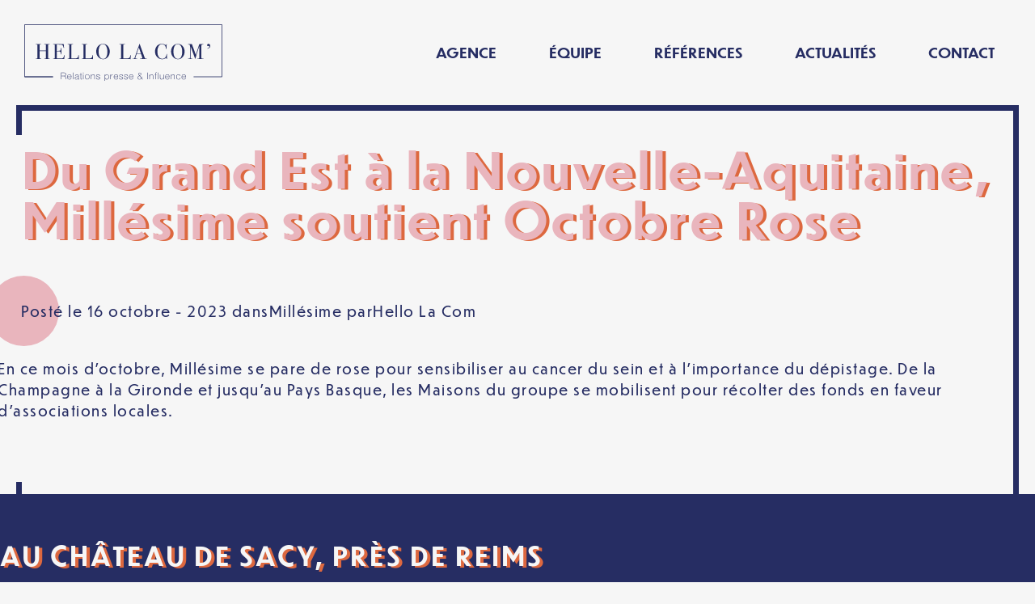

--- FILE ---
content_type: text/html; charset=UTF-8
request_url: https://hellolacom.com/du-grand-est-a-la-nouvelle-aquitaine-millesime-soutient-octobre-rose/
body_size: 15818
content:
<!doctype html>
<html lang="fr-FR">
<head>
	<meta charset="UTF-8">
	<meta name="viewport" content="width=device-width, initial-scale=1">
	<link rel="profile" href="https://gmpg.org/xfn/11">
	<meta name='robots' content='index, follow, max-image-preview:large, max-snippet:-1, max-video-preview:-1' />
<link rel="alternate" hreflang="fr" href="https://hellolacom.com/du-grand-est-a-la-nouvelle-aquitaine-millesime-soutient-octobre-rose/" />
<link rel="alternate" hreflang="x-default" href="https://hellolacom.com/du-grand-est-a-la-nouvelle-aquitaine-millesime-soutient-octobre-rose/" />

	<!-- This site is optimized with the Yoast SEO plugin v26.5 - https://yoast.com/wordpress/plugins/seo/ -->
	<title>Millésime soutient Octobre Rose</title>
	<meta name="description" content="En ce mois d’octobre, Millésime se pare de rose pour sensibiliser au cancer du sein et à l’importance du dépistage" />
	<link rel="canonical" href="https://hellolacom.com/du-grand-est-a-la-nouvelle-aquitaine-millesime-soutient-octobre-rose/" />
	<meta property="og:locale" content="fr_FR" />
	<meta property="og:type" content="article" />
	<meta property="og:title" content="Millésime soutient Octobre Rose" />
	<meta property="og:description" content="En ce mois d’octobre, Millésime se pare de rose pour sensibiliser au cancer du sein et à l’importance du dépistage" />
	<meta property="og:url" content="https://hellolacom.com/du-grand-est-a-la-nouvelle-aquitaine-millesime-soutient-octobre-rose/" />
	<meta property="og:site_name" content="Hello La Com&#039;" />
	<meta property="article:published_time" content="2023-10-16T14:34:07+00:00" />
	<meta property="article:modified_time" content="2024-10-22T11:45:30+00:00" />
	<meta property="og:image" content="https://hellolacom.com/wp-content/uploads/2023/10/Leognan.jpg" />
	<meta property="og:image:width" content="474" />
	<meta property="og:image:height" content="454" />
	<meta property="og:image:type" content="image/jpeg" />
	<meta name="author" content="Hello La Com" />
	<meta name="twitter:card" content="summary_large_image" />
	<meta name="twitter:creator" content="@sandra@hellolacom.com" />
	<meta name="twitter:label1" content="Écrit par" />
	<meta name="twitter:data1" content="Hello La Com" />
	<meta name="twitter:label2" content="Durée de lecture estimée" />
	<meta name="twitter:data2" content="4 minutes" />
	<script type="application/ld+json" class="yoast-schema-graph">{"@context":"https://schema.org","@graph":[{"@type":"Article","@id":"https://hellolacom.com/du-grand-est-a-la-nouvelle-aquitaine-millesime-soutient-octobre-rose/#article","isPartOf":{"@id":"https://hellolacom.com/du-grand-est-a-la-nouvelle-aquitaine-millesime-soutient-octobre-rose/"},"author":{"name":"Hello La Com","@id":"https://hellolacom.com/#/schema/person/1fc62af855f9509b86ce6ccf711cb389"},"headline":"Du Grand Est à la Nouvelle-Aquitaine, Millésime soutient Octobre Rose","datePublished":"2023-10-16T14:34:07+00:00","dateModified":"2024-10-22T11:45:30+00:00","mainEntityOfPage":{"@id":"https://hellolacom.com/du-grand-est-a-la-nouvelle-aquitaine-millesime-soutient-octobre-rose/"},"wordCount":678,"publisher":{"@id":"https://hellolacom.com/#organization"},"image":{"@id":"https://hellolacom.com/du-grand-est-a-la-nouvelle-aquitaine-millesime-soutient-octobre-rose/#primaryimage"},"thumbnailUrl":"https://hellolacom.com/wp-content/uploads/2023/10/Leognan.jpg","keywords":["Millésime"],"articleSection":["Communiqué de presse"],"inLanguage":"fr-FR"},{"@type":"WebPage","@id":"https://hellolacom.com/du-grand-est-a-la-nouvelle-aquitaine-millesime-soutient-octobre-rose/","url":"https://hellolacom.com/du-grand-est-a-la-nouvelle-aquitaine-millesime-soutient-octobre-rose/","name":"Millésime soutient Octobre Rose","isPartOf":{"@id":"https://hellolacom.com/#website"},"primaryImageOfPage":{"@id":"https://hellolacom.com/du-grand-est-a-la-nouvelle-aquitaine-millesime-soutient-octobre-rose/#primaryimage"},"image":{"@id":"https://hellolacom.com/du-grand-est-a-la-nouvelle-aquitaine-millesime-soutient-octobre-rose/#primaryimage"},"thumbnailUrl":"https://hellolacom.com/wp-content/uploads/2023/10/Leognan.jpg","datePublished":"2023-10-16T14:34:07+00:00","dateModified":"2024-10-22T11:45:30+00:00","description":"En ce mois d’octobre, Millésime se pare de rose pour sensibiliser au cancer du sein et à l’importance du dépistage","breadcrumb":{"@id":"https://hellolacom.com/du-grand-est-a-la-nouvelle-aquitaine-millesime-soutient-octobre-rose/#breadcrumb"},"inLanguage":"fr-FR","potentialAction":[{"@type":"ReadAction","target":["https://hellolacom.com/du-grand-est-a-la-nouvelle-aquitaine-millesime-soutient-octobre-rose/"]}]},{"@type":"ImageObject","inLanguage":"fr-FR","@id":"https://hellolacom.com/du-grand-est-a-la-nouvelle-aquitaine-millesime-soutient-octobre-rose/#primaryimage","url":"https://hellolacom.com/wp-content/uploads/2023/10/Leognan.jpg","contentUrl":"https://hellolacom.com/wp-content/uploads/2023/10/Leognan.jpg","width":474,"height":454,"caption":"OctobreRoseMillésime"},{"@type":"BreadcrumbList","@id":"https://hellolacom.com/du-grand-est-a-la-nouvelle-aquitaine-millesime-soutient-octobre-rose/#breadcrumb","itemListElement":[{"@type":"ListItem","position":1,"name":"Accueil","item":"https://hellolacom.com/"},{"@type":"ListItem","position":2,"name":"Du Grand Est à la Nouvelle-Aquitaine, Millésime soutient Octobre Rose"}]},{"@type":"WebSite","@id":"https://hellolacom.com/#website","url":"https://hellolacom.com/","name":"Hello La Com&#039;","description":"Agence de relations publiques à Bordeaux","publisher":{"@id":"https://hellolacom.com/#organization"},"potentialAction":[{"@type":"SearchAction","target":{"@type":"EntryPoint","urlTemplate":"https://hellolacom.com/?s={search_term_string}"},"query-input":{"@type":"PropertyValueSpecification","valueRequired":true,"valueName":"search_term_string"}}],"inLanguage":"fr-FR"},{"@type":"Organization","@id":"https://hellolacom.com/#organization","name":"Hello La Com&#039;","url":"https://hellolacom.com/","logo":{"@type":"ImageObject","inLanguage":"fr-FR","@id":"https://hellolacom.com/#/schema/logo/image/","url":"https://hellolacom.com/wp-content/uploads/2021/12/hellolacom-agence-de-relation-presse-bordeaux-logo.svg","contentUrl":"https://hellolacom.com/wp-content/uploads/2021/12/hellolacom-agence-de-relation-presse-bordeaux-logo.svg","caption":"Hello La Com&#039;"},"image":{"@id":"https://hellolacom.com/#/schema/logo/image/"}},{"@type":"Person","@id":"https://hellolacom.com/#/schema/person/1fc62af855f9509b86ce6ccf711cb389","name":"Hello La Com","sameAs":["https://x.com/sandra@hellolacom.com"]}]}</script>
	<!-- / Yoast SEO plugin. -->


<link rel="alternate" type="application/rss+xml" title="Hello La Com&#039; &raquo; Flux" href="https://hellolacom.com/feed/" />
<link rel="alternate" type="application/rss+xml" title="Hello La Com&#039; &raquo; Flux des commentaires" href="https://hellolacom.com/comments/feed/" />
<link rel="alternate" title="oEmbed (JSON)" type="application/json+oembed" href="https://hellolacom.com/wp-json/oembed/1.0/embed?url=https%3A%2F%2Fhellolacom.com%2Fdu-grand-est-a-la-nouvelle-aquitaine-millesime-soutient-octobre-rose%2F" />
<link rel="alternate" title="oEmbed (XML)" type="text/xml+oembed" href="https://hellolacom.com/wp-json/oembed/1.0/embed?url=https%3A%2F%2Fhellolacom.com%2Fdu-grand-est-a-la-nouvelle-aquitaine-millesime-soutient-octobre-rose%2F&#038;format=xml" />
<link rel="stylesheet" type="text/css" href="https://use.typekit.net/mor2ncm.css"><style id='wp-img-auto-sizes-contain-inline-css'>
img:is([sizes=auto i],[sizes^="auto," i]){contain-intrinsic-size:3000px 1500px}
/*# sourceURL=wp-img-auto-sizes-contain-inline-css */
</style>
<link rel='stylesheet' id='premium-addons-css' href='https://hellolacom.com/wp-content/plugins/premium-addons-for-elementor/assets/frontend/min-css/premium-addons.min.css?ver=4.11.53' media='all' />
<style id='wp-emoji-styles-inline-css'>

	img.wp-smiley, img.emoji {
		display: inline !important;
		border: none !important;
		box-shadow: none !important;
		height: 1em !important;
		width: 1em !important;
		margin: 0 0.07em !important;
		vertical-align: -0.1em !important;
		background: none !important;
		padding: 0 !important;
	}
/*# sourceURL=wp-emoji-styles-inline-css */
</style>
<link rel='stylesheet' id='wpml-legacy-horizontal-list-0-css' href='https://hellolacom.com/wp-content/plugins/sitepress-multilingual-cms/templates/language-switchers/legacy-list-horizontal/style.min.css?ver=1' media='all' />
<link rel='stylesheet' id='hello-elementor-css' href='https://hellolacom.com/wp-content/themes/hello-elementor/assets/css/reset.css?ver=3.4.5' media='all' />
<link rel='stylesheet' id='hello-elementor-theme-style-css' href='https://hellolacom.com/wp-content/themes/hello-elementor/assets/css/theme.css?ver=3.4.5' media='all' />
<link rel='stylesheet' id='hello-elementor-header-footer-css' href='https://hellolacom.com/wp-content/themes/hello-elementor/assets/css/header-footer.css?ver=3.4.5' media='all' />
<link rel='stylesheet' id='elementor-frontend-css' href='https://hellolacom.com/wp-content/uploads/elementor/css/custom-frontend.min.css?ver=1764769014' media='all' />
<link rel='stylesheet' id='elementor-post-7-css' href='https://hellolacom.com/wp-content/uploads/elementor/css/post-7.css?ver=1764769014' media='all' />
<link rel='stylesheet' id='widget-image-css' href='https://hellolacom.com/wp-content/plugins/elementor/assets/css/widget-image.min.css?ver=3.33.2' media='all' />
<link rel='stylesheet' id='widget-nav-menu-css' href='https://hellolacom.com/wp-content/uploads/elementor/css/custom-pro-widget-nav-menu.min.css?ver=1764769014' media='all' />
<link rel='stylesheet' id='e-sticky-css' href='https://hellolacom.com/wp-content/plugins/elementor-pro/assets/css/modules/sticky.min.css?ver=3.33.1' media='all' />
<link rel='stylesheet' id='widget-icon-list-css' href='https://hellolacom.com/wp-content/uploads/elementor/css/custom-widget-icon-list.min.css?ver=1764769014' media='all' />
<link rel='stylesheet' id='elementor-icons-css' href='https://hellolacom.com/wp-content/plugins/elementor/assets/lib/eicons/css/elementor-icons.min.css?ver=5.44.0' media='all' />
<link rel='stylesheet' id='widget-heading-css' href='https://hellolacom.com/wp-content/plugins/elementor/assets/css/widget-heading.min.css?ver=3.33.2' media='all' />
<link rel='stylesheet' id='widget-divider-css' href='https://hellolacom.com/wp-content/plugins/elementor/assets/css/widget-divider.min.css?ver=3.33.2' media='all' />
<link rel='stylesheet' id='elementor-post-3453-css' href='https://hellolacom.com/wp-content/uploads/elementor/css/post-3453.css?ver=1764808918' media='all' />
<link rel='stylesheet' id='elementor-post-144-css' href='https://hellolacom.com/wp-content/uploads/elementor/css/post-144.css?ver=1764769014' media='all' />
<link rel='stylesheet' id='elementor-post-312-css' href='https://hellolacom.com/wp-content/uploads/elementor/css/post-312.css?ver=1764769014' media='all' />
<link rel='stylesheet' id='axeptio/main-css' href='https://hellolacom.com/wp-content/plugins/axeptio-sdk-integration/dist/css/frontend/main.css' media='all' />
<link rel='stylesheet' id='hello-elementor-child-style-css' href='https://hellolacom.com/wp-content/themes/hello-theme-child-master/style.css?ver=1.0.0' media='all' />
<link rel='stylesheet' id='elementor-icons-shared-0-css' href='https://hellolacom.com/wp-content/plugins/elementor/assets/lib/font-awesome/css/fontawesome.min.css?ver=5.15.3' media='all' />
<link rel='stylesheet' id='elementor-icons-fa-solid-css' href='https://hellolacom.com/wp-content/plugins/elementor/assets/lib/font-awesome/css/solid.min.css?ver=5.15.3' media='all' />
<script id="wpml-cookie-js-extra">
var wpml_cookies = {"wp-wpml_current_language":{"value":"fr","expires":1,"path":"/"}};
var wpml_cookies = {"wp-wpml_current_language":{"value":"fr","expires":1,"path":"/"}};
//# sourceURL=wpml-cookie-js-extra
</script>
<script src="https://hellolacom.com/wp-content/plugins/sitepress-multilingual-cms/res/js/cookies/language-cookie.js?ver=486900" id="wpml-cookie-js" defer data-wp-strategy="defer"></script>
<script src="https://hellolacom.com/wp-includes/js/jquery/jquery.min.js?ver=3.7.1" id="jquery-core-js"></script>
<script src="https://hellolacom.com/wp-includes/js/jquery/jquery-migrate.min.js?ver=3.4.1" id="jquery-migrate-js"></script>
<link rel="https://api.w.org/" href="https://hellolacom.com/wp-json/" /><link rel="alternate" title="JSON" type="application/json" href="https://hellolacom.com/wp-json/wp/v2/posts/3453" /><link rel="EditURI" type="application/rsd+xml" title="RSD" href="https://hellolacom.com/xmlrpc.php?rsd" />
<meta name="generator" content="WordPress 6.9" />
<link rel='shortlink' href='https://hellolacom.com/?p=3453' />
<meta name="generator" content="WPML ver:4.8.6 stt:1,4;" />
<meta name="generator" content="Elementor 3.33.2; features: additional_custom_breakpoints; settings: css_print_method-external, google_font-enabled, font_display-auto">
<!-- Google tag (gtag.js) -->
<script async src="https://www.googletagmanager.com/gtag/js?id=G-RG9TWPS6Z6"></script>
<script>
  window.dataLayer = window.dataLayer || [];
  function gtag(){dataLayer.push(arguments);}
  gtag('js', new Date());

  gtag('config', 'G-RG9TWPS6Z6');
</script>
<!-- Google tag (gtag.js) -->
<script async src="https://www.googletagmanager.com/gtag/js?id=UA-72729221-1"></script>
<script>
  window.dataLayer = window.dataLayer || [];
  function gtag(){dataLayer.push(arguments);}
  gtag('js', new Date());

  gtag('config', 'UA-72729221-1');
</script>


			<style>
				.e-con.e-parent:nth-of-type(n+4):not(.e-lazyloaded):not(.e-no-lazyload),
				.e-con.e-parent:nth-of-type(n+4):not(.e-lazyloaded):not(.e-no-lazyload) * {
					background-image: none !important;
				}
				@media screen and (max-height: 1024px) {
					.e-con.e-parent:nth-of-type(n+3):not(.e-lazyloaded):not(.e-no-lazyload),
					.e-con.e-parent:nth-of-type(n+3):not(.e-lazyloaded):not(.e-no-lazyload) * {
						background-image: none !important;
					}
				}
				@media screen and (max-height: 640px) {
					.e-con.e-parent:nth-of-type(n+2):not(.e-lazyloaded):not(.e-no-lazyload),
					.e-con.e-parent:nth-of-type(n+2):not(.e-lazyloaded):not(.e-no-lazyload) * {
						background-image: none !important;
					}
				}
			</style>
			<link rel="icon" href="https://hellolacom.com/wp-content/uploads/2023/06/favicon-hellolacom-150x150.jpg" sizes="32x32" />
<link rel="icon" href="https://hellolacom.com/wp-content/uploads/2023/06/favicon-hellolacom-300x300.jpg" sizes="192x192" />
<link rel="apple-touch-icon" href="https://hellolacom.com/wp-content/uploads/2023/06/favicon-hellolacom-300x300.jpg" />
<meta name="msapplication-TileImage" content="https://hellolacom.com/wp-content/uploads/2023/06/favicon-hellolacom-300x300.jpg" />
		<style id="wp-custom-css">
			/*@media screen and (max-width:767px){
	.elementor-89 .elementor-element.elementor-element-99d05a9 .elementor-heading-title{
		text-shadow:4px 2px 0px #DD683F !important;
	}
	.elementor-89 .elementor-element.elementor-element-c9aeb0a .elementor-heading-title{
		text-shadow:4px 2px 0px #DD683F !important;
	}
	.elementor-89 .elementor-element.elementor-element-e696241 .elementor-heading-title{
		text-shadow:4px 2px 0px #DD683F !important;
	}
}*/

.elementor-item.elementor-item-active
	{
		text-shadow:2px 2px 0px #DD683F !important;
}
		</style>
		<style id='global-styles-inline-css'>
:root{--wp--preset--aspect-ratio--square: 1;--wp--preset--aspect-ratio--4-3: 4/3;--wp--preset--aspect-ratio--3-4: 3/4;--wp--preset--aspect-ratio--3-2: 3/2;--wp--preset--aspect-ratio--2-3: 2/3;--wp--preset--aspect-ratio--16-9: 16/9;--wp--preset--aspect-ratio--9-16: 9/16;--wp--preset--color--black: #000000;--wp--preset--color--cyan-bluish-gray: #abb8c3;--wp--preset--color--white: #ffffff;--wp--preset--color--pale-pink: #f78da7;--wp--preset--color--vivid-red: #cf2e2e;--wp--preset--color--luminous-vivid-orange: #ff6900;--wp--preset--color--luminous-vivid-amber: #fcb900;--wp--preset--color--light-green-cyan: #7bdcb5;--wp--preset--color--vivid-green-cyan: #00d084;--wp--preset--color--pale-cyan-blue: #8ed1fc;--wp--preset--color--vivid-cyan-blue: #0693e3;--wp--preset--color--vivid-purple: #9b51e0;--wp--preset--gradient--vivid-cyan-blue-to-vivid-purple: linear-gradient(135deg,rgb(6,147,227) 0%,rgb(155,81,224) 100%);--wp--preset--gradient--light-green-cyan-to-vivid-green-cyan: linear-gradient(135deg,rgb(122,220,180) 0%,rgb(0,208,130) 100%);--wp--preset--gradient--luminous-vivid-amber-to-luminous-vivid-orange: linear-gradient(135deg,rgb(252,185,0) 0%,rgb(255,105,0) 100%);--wp--preset--gradient--luminous-vivid-orange-to-vivid-red: linear-gradient(135deg,rgb(255,105,0) 0%,rgb(207,46,46) 100%);--wp--preset--gradient--very-light-gray-to-cyan-bluish-gray: linear-gradient(135deg,rgb(238,238,238) 0%,rgb(169,184,195) 100%);--wp--preset--gradient--cool-to-warm-spectrum: linear-gradient(135deg,rgb(74,234,220) 0%,rgb(151,120,209) 20%,rgb(207,42,186) 40%,rgb(238,44,130) 60%,rgb(251,105,98) 80%,rgb(254,248,76) 100%);--wp--preset--gradient--blush-light-purple: linear-gradient(135deg,rgb(255,206,236) 0%,rgb(152,150,240) 100%);--wp--preset--gradient--blush-bordeaux: linear-gradient(135deg,rgb(254,205,165) 0%,rgb(254,45,45) 50%,rgb(107,0,62) 100%);--wp--preset--gradient--luminous-dusk: linear-gradient(135deg,rgb(255,203,112) 0%,rgb(199,81,192) 50%,rgb(65,88,208) 100%);--wp--preset--gradient--pale-ocean: linear-gradient(135deg,rgb(255,245,203) 0%,rgb(182,227,212) 50%,rgb(51,167,181) 100%);--wp--preset--gradient--electric-grass: linear-gradient(135deg,rgb(202,248,128) 0%,rgb(113,206,126) 100%);--wp--preset--gradient--midnight: linear-gradient(135deg,rgb(2,3,129) 0%,rgb(40,116,252) 100%);--wp--preset--font-size--small: 13px;--wp--preset--font-size--medium: 20px;--wp--preset--font-size--large: 36px;--wp--preset--font-size--x-large: 42px;--wp--preset--spacing--20: 0.44rem;--wp--preset--spacing--30: 0.67rem;--wp--preset--spacing--40: 1rem;--wp--preset--spacing--50: 1.5rem;--wp--preset--spacing--60: 2.25rem;--wp--preset--spacing--70: 3.38rem;--wp--preset--spacing--80: 5.06rem;--wp--preset--shadow--natural: 6px 6px 9px rgba(0, 0, 0, 0.2);--wp--preset--shadow--deep: 12px 12px 50px rgba(0, 0, 0, 0.4);--wp--preset--shadow--sharp: 6px 6px 0px rgba(0, 0, 0, 0.2);--wp--preset--shadow--outlined: 6px 6px 0px -3px rgb(255, 255, 255), 6px 6px rgb(0, 0, 0);--wp--preset--shadow--crisp: 6px 6px 0px rgb(0, 0, 0);}:root { --wp--style--global--content-size: 800px;--wp--style--global--wide-size: 1200px; }:where(body) { margin: 0; }.wp-site-blocks > .alignleft { float: left; margin-right: 2em; }.wp-site-blocks > .alignright { float: right; margin-left: 2em; }.wp-site-blocks > .aligncenter { justify-content: center; margin-left: auto; margin-right: auto; }:where(.wp-site-blocks) > * { margin-block-start: 24px; margin-block-end: 0; }:where(.wp-site-blocks) > :first-child { margin-block-start: 0; }:where(.wp-site-blocks) > :last-child { margin-block-end: 0; }:root { --wp--style--block-gap: 24px; }:root :where(.is-layout-flow) > :first-child{margin-block-start: 0;}:root :where(.is-layout-flow) > :last-child{margin-block-end: 0;}:root :where(.is-layout-flow) > *{margin-block-start: 24px;margin-block-end: 0;}:root :where(.is-layout-constrained) > :first-child{margin-block-start: 0;}:root :where(.is-layout-constrained) > :last-child{margin-block-end: 0;}:root :where(.is-layout-constrained) > *{margin-block-start: 24px;margin-block-end: 0;}:root :where(.is-layout-flex){gap: 24px;}:root :where(.is-layout-grid){gap: 24px;}.is-layout-flow > .alignleft{float: left;margin-inline-start: 0;margin-inline-end: 2em;}.is-layout-flow > .alignright{float: right;margin-inline-start: 2em;margin-inline-end: 0;}.is-layout-flow > .aligncenter{margin-left: auto !important;margin-right: auto !important;}.is-layout-constrained > .alignleft{float: left;margin-inline-start: 0;margin-inline-end: 2em;}.is-layout-constrained > .alignright{float: right;margin-inline-start: 2em;margin-inline-end: 0;}.is-layout-constrained > .aligncenter{margin-left: auto !important;margin-right: auto !important;}.is-layout-constrained > :where(:not(.alignleft):not(.alignright):not(.alignfull)){max-width: var(--wp--style--global--content-size);margin-left: auto !important;margin-right: auto !important;}.is-layout-constrained > .alignwide{max-width: var(--wp--style--global--wide-size);}body .is-layout-flex{display: flex;}.is-layout-flex{flex-wrap: wrap;align-items: center;}.is-layout-flex > :is(*, div){margin: 0;}body .is-layout-grid{display: grid;}.is-layout-grid > :is(*, div){margin: 0;}body{padding-top: 0px;padding-right: 0px;padding-bottom: 0px;padding-left: 0px;}a:where(:not(.wp-element-button)){text-decoration: underline;}:root :where(.wp-element-button, .wp-block-button__link){background-color: #32373c;border-width: 0;color: #fff;font-family: inherit;font-size: inherit;font-style: inherit;font-weight: inherit;letter-spacing: inherit;line-height: inherit;padding-top: calc(0.667em + 2px);padding-right: calc(1.333em + 2px);padding-bottom: calc(0.667em + 2px);padding-left: calc(1.333em + 2px);text-decoration: none;text-transform: inherit;}.has-black-color{color: var(--wp--preset--color--black) !important;}.has-cyan-bluish-gray-color{color: var(--wp--preset--color--cyan-bluish-gray) !important;}.has-white-color{color: var(--wp--preset--color--white) !important;}.has-pale-pink-color{color: var(--wp--preset--color--pale-pink) !important;}.has-vivid-red-color{color: var(--wp--preset--color--vivid-red) !important;}.has-luminous-vivid-orange-color{color: var(--wp--preset--color--luminous-vivid-orange) !important;}.has-luminous-vivid-amber-color{color: var(--wp--preset--color--luminous-vivid-amber) !important;}.has-light-green-cyan-color{color: var(--wp--preset--color--light-green-cyan) !important;}.has-vivid-green-cyan-color{color: var(--wp--preset--color--vivid-green-cyan) !important;}.has-pale-cyan-blue-color{color: var(--wp--preset--color--pale-cyan-blue) !important;}.has-vivid-cyan-blue-color{color: var(--wp--preset--color--vivid-cyan-blue) !important;}.has-vivid-purple-color{color: var(--wp--preset--color--vivid-purple) !important;}.has-black-background-color{background-color: var(--wp--preset--color--black) !important;}.has-cyan-bluish-gray-background-color{background-color: var(--wp--preset--color--cyan-bluish-gray) !important;}.has-white-background-color{background-color: var(--wp--preset--color--white) !important;}.has-pale-pink-background-color{background-color: var(--wp--preset--color--pale-pink) !important;}.has-vivid-red-background-color{background-color: var(--wp--preset--color--vivid-red) !important;}.has-luminous-vivid-orange-background-color{background-color: var(--wp--preset--color--luminous-vivid-orange) !important;}.has-luminous-vivid-amber-background-color{background-color: var(--wp--preset--color--luminous-vivid-amber) !important;}.has-light-green-cyan-background-color{background-color: var(--wp--preset--color--light-green-cyan) !important;}.has-vivid-green-cyan-background-color{background-color: var(--wp--preset--color--vivid-green-cyan) !important;}.has-pale-cyan-blue-background-color{background-color: var(--wp--preset--color--pale-cyan-blue) !important;}.has-vivid-cyan-blue-background-color{background-color: var(--wp--preset--color--vivid-cyan-blue) !important;}.has-vivid-purple-background-color{background-color: var(--wp--preset--color--vivid-purple) !important;}.has-black-border-color{border-color: var(--wp--preset--color--black) !important;}.has-cyan-bluish-gray-border-color{border-color: var(--wp--preset--color--cyan-bluish-gray) !important;}.has-white-border-color{border-color: var(--wp--preset--color--white) !important;}.has-pale-pink-border-color{border-color: var(--wp--preset--color--pale-pink) !important;}.has-vivid-red-border-color{border-color: var(--wp--preset--color--vivid-red) !important;}.has-luminous-vivid-orange-border-color{border-color: var(--wp--preset--color--luminous-vivid-orange) !important;}.has-luminous-vivid-amber-border-color{border-color: var(--wp--preset--color--luminous-vivid-amber) !important;}.has-light-green-cyan-border-color{border-color: var(--wp--preset--color--light-green-cyan) !important;}.has-vivid-green-cyan-border-color{border-color: var(--wp--preset--color--vivid-green-cyan) !important;}.has-pale-cyan-blue-border-color{border-color: var(--wp--preset--color--pale-cyan-blue) !important;}.has-vivid-cyan-blue-border-color{border-color: var(--wp--preset--color--vivid-cyan-blue) !important;}.has-vivid-purple-border-color{border-color: var(--wp--preset--color--vivid-purple) !important;}.has-vivid-cyan-blue-to-vivid-purple-gradient-background{background: var(--wp--preset--gradient--vivid-cyan-blue-to-vivid-purple) !important;}.has-light-green-cyan-to-vivid-green-cyan-gradient-background{background: var(--wp--preset--gradient--light-green-cyan-to-vivid-green-cyan) !important;}.has-luminous-vivid-amber-to-luminous-vivid-orange-gradient-background{background: var(--wp--preset--gradient--luminous-vivid-amber-to-luminous-vivid-orange) !important;}.has-luminous-vivid-orange-to-vivid-red-gradient-background{background: var(--wp--preset--gradient--luminous-vivid-orange-to-vivid-red) !important;}.has-very-light-gray-to-cyan-bluish-gray-gradient-background{background: var(--wp--preset--gradient--very-light-gray-to-cyan-bluish-gray) !important;}.has-cool-to-warm-spectrum-gradient-background{background: var(--wp--preset--gradient--cool-to-warm-spectrum) !important;}.has-blush-light-purple-gradient-background{background: var(--wp--preset--gradient--blush-light-purple) !important;}.has-blush-bordeaux-gradient-background{background: var(--wp--preset--gradient--blush-bordeaux) !important;}.has-luminous-dusk-gradient-background{background: var(--wp--preset--gradient--luminous-dusk) !important;}.has-pale-ocean-gradient-background{background: var(--wp--preset--gradient--pale-ocean) !important;}.has-electric-grass-gradient-background{background: var(--wp--preset--gradient--electric-grass) !important;}.has-midnight-gradient-background{background: var(--wp--preset--gradient--midnight) !important;}.has-small-font-size{font-size: var(--wp--preset--font-size--small) !important;}.has-medium-font-size{font-size: var(--wp--preset--font-size--medium) !important;}.has-large-font-size{font-size: var(--wp--preset--font-size--large) !important;}.has-x-large-font-size{font-size: var(--wp--preset--font-size--x-large) !important;}
/*# sourceURL=global-styles-inline-css */
</style>
</head>
<body class="wp-singular post-template-default single single-post postid-3453 single-format-standard wp-custom-logo wp-embed-responsive wp-theme-hello-elementor wp-child-theme-hello-theme-child-master hello-elementor-default elementor-default elementor-template-full-width elementor-kit-7 elementor-page elementor-page-3453">


<a class="skip-link screen-reader-text" href="#content">Aller au contenu</a>

		<header data-elementor-type="header" data-elementor-id="144" class="elementor elementor-144 elementor-location-header" data-elementor-post-type="elementor_library">
					<section class="elementor-section elementor-top-section elementor-element elementor-element-2754a56 elementor-section-boxed elementor-section-height-default elementor-section-height-default" data-id="2754a56" data-element_type="section" data-settings="{&quot;background_background&quot;:&quot;classic&quot;,&quot;sticky&quot;:&quot;top&quot;,&quot;sticky_on&quot;:[&quot;desktop&quot;,&quot;tablet&quot;,&quot;mobile&quot;],&quot;sticky_offset&quot;:0,&quot;sticky_effects_offset&quot;:0,&quot;sticky_anchor_link_offset&quot;:0}">
						<div class="elementor-container elementor-column-gap-default">
					<div class="elementor-column elementor-col-100 elementor-top-column elementor-element elementor-element-5f84e9d" data-id="5f84e9d" data-element_type="column">
			<div class="elementor-widget-wrap elementor-element-populated">
						<div class="elementor-element elementor-element-fbc7a4b elementor-widget__width-auto elementor-widget elementor-widget-image" data-id="fbc7a4b" data-element_type="widget" data-widget_type="image.default">
				<div class="elementor-widget-container">
																<a href="https://hellolacom.com/">
							<img width="1" height="1" src="https://hellolacom.com/wp-content/uploads/2021/12/hellolacom-agence-de-relation-presse-bordeaux-logo.svg" class="attachment-large size-large wp-image-584" alt="Logo Hello La Com&#039;, agence de relation presse à Bordeaux" />								</a>
															</div>
				</div>
				<div class="elementor-element elementor-element-740e99a elementor-nav-menu__align-end elementor-nav-menu--stretch elementor-nav-menu__text-align-center elementor-widget__width-auto elementor-widget-tablet__width-initial elementor-nav-menu--dropdown-tablet elementor-nav-menu--toggle elementor-nav-menu--burger elementor-widget elementor-widget-nav-menu" data-id="740e99a" data-element_type="widget" data-settings="{&quot;full_width&quot;:&quot;stretch&quot;,&quot;layout&quot;:&quot;horizontal&quot;,&quot;submenu_icon&quot;:{&quot;value&quot;:&quot;&lt;i class=\&quot;fas fa-caret-down\&quot; aria-hidden=\&quot;true\&quot;&gt;&lt;\/i&gt;&quot;,&quot;library&quot;:&quot;fa-solid&quot;},&quot;toggle&quot;:&quot;burger&quot;}" data-widget_type="nav-menu.default">
				<div class="elementor-widget-container">
								<nav aria-label="Menu" class="elementor-nav-menu--main elementor-nav-menu__container elementor-nav-menu--layout-horizontal e--pointer-none">
				<ul id="menu-1-740e99a" class="elementor-nav-menu"><li class="menu-item menu-item-type-custom menu-item-object-custom menu-item-home menu-item-151"><a href="https://hellolacom.com/#agence" class="elementor-item elementor-item-anchor">Agence</a></li>
<li class="menu-item menu-item-type-custom menu-item-object-custom menu-item-home menu-item-152"><a href="https://hellolacom.com/#equipe" class="elementor-item elementor-item-anchor">Équipe</a></li>
<li class="menu-item menu-item-type-custom menu-item-object-custom menu-item-home menu-item-153"><a href="https://hellolacom.com/#references" class="elementor-item elementor-item-anchor">Références</a></li>
<li class="menu-item menu-item-type-post_type menu-item-object-page menu-item-150"><a href="https://hellolacom.com/actualites/" class="elementor-item">Actualités</a></li>
<li class="menu-item menu-item-type-custom menu-item-object-custom menu-item-home menu-item-154"><a href="https://hellolacom.com/#contact" class="elementor-item elementor-item-anchor">Contact</a></li>
</ul>			</nav>
					<div class="elementor-menu-toggle" role="button" tabindex="0" aria-label="Permuter le menu" aria-expanded="false">
			<i aria-hidden="true" role="presentation" class="elementor-menu-toggle__icon--open eicon-menu-bar"></i><i aria-hidden="true" role="presentation" class="elementor-menu-toggle__icon--close eicon-close"></i>		</div>
					<nav class="elementor-nav-menu--dropdown elementor-nav-menu__container" aria-hidden="true">
				<ul id="menu-2-740e99a" class="elementor-nav-menu"><li class="menu-item menu-item-type-custom menu-item-object-custom menu-item-home menu-item-151"><a href="https://hellolacom.com/#agence" class="elementor-item elementor-item-anchor" tabindex="-1">Agence</a></li>
<li class="menu-item menu-item-type-custom menu-item-object-custom menu-item-home menu-item-152"><a href="https://hellolacom.com/#equipe" class="elementor-item elementor-item-anchor" tabindex="-1">Équipe</a></li>
<li class="menu-item menu-item-type-custom menu-item-object-custom menu-item-home menu-item-153"><a href="https://hellolacom.com/#references" class="elementor-item elementor-item-anchor" tabindex="-1">Références</a></li>
<li class="menu-item menu-item-type-post_type menu-item-object-page menu-item-150"><a href="https://hellolacom.com/actualites/" class="elementor-item" tabindex="-1">Actualités</a></li>
<li class="menu-item menu-item-type-custom menu-item-object-custom menu-item-home menu-item-154"><a href="https://hellolacom.com/#contact" class="elementor-item elementor-item-anchor" tabindex="-1">Contact</a></li>
</ul>			</nav>
						</div>
				</div>
					</div>
		</div>
					</div>
		</section>
				</header>
				<div data-elementor-type="wp-post" data-elementor-id="3453" class="elementor elementor-3453" data-elementor-post-type="post">
						<section class="elementor-section elementor-top-section elementor-element elementor-element-4e8798a0 elementor-section-boxed elementor-section-height-default elementor-section-height-default" data-id="4e8798a0" data-element_type="section">
						<div class="elementor-container elementor-column-gap-default">
					<div class="elementor-column elementor-col-100 elementor-top-column elementor-element elementor-element-3cf7136a" data-id="3cf7136a" data-element_type="column">
			<div class="elementor-widget-wrap elementor-element-populated">
						<div class="elementor-element elementor-element-4b7ec2d1 elementor-widget__width-auto elementor-widget-tablet__width-inherit elementor-widget elementor-widget-heading" data-id="4b7ec2d1" data-element_type="widget" data-widget_type="heading.default">
				<div class="elementor-widget-container">
					<h1 class="elementor-heading-title elementor-size-default">Du Grand Est à la Nouvelle-Aquitaine, Millésime soutient Octobre Rose</h1>				</div>
				</div>
				<section class="elementor-section elementor-inner-section elementor-element elementor-element-1e4a69ad elementor-section-boxed elementor-section-height-default elementor-section-height-default" data-id="1e4a69ad" data-element_type="section">
						<div class="elementor-container elementor-column-gap-no">
					<div class="elementor-column elementor-col-100 elementor-inner-column elementor-element elementor-element-3fdd9b31" data-id="3fdd9b31" data-element_type="column" data-settings="{&quot;background_background&quot;:&quot;classic&quot;}">
			<div class="elementor-widget-wrap elementor-element-populated">
						<div class="elementor-element elementor-element-6b8fac47 elementor-icon-list--layout-inline elementor-list-item-link-full_width elementor-widget elementor-widget-icon-list" data-id="6b8fac47" data-element_type="widget" data-widget_type="icon-list.default">
				<div class="elementor-widget-container">
							<ul class="elementor-icon-list-items elementor-inline-items">
							<li class="elementor-icon-list-item elementor-inline-item">
										<span class="elementor-icon-list-text">Posté le 16 octobre - 2023 dans</span>
									</li>
								<li class="elementor-icon-list-item elementor-inline-item">
										<span class="elementor-icon-list-text"><span>Millésime</span> par</span>
									</li>
								<li class="elementor-icon-list-item elementor-inline-item">
										<span class="elementor-icon-list-text">Hello La Com</span>
									</li>
						</ul>
						</div>
				</div>
				<div class="elementor-element elementor-element-36e1599f elementor-widget-tablet__width-inherit elementor-widget elementor-widget-text-editor" data-id="36e1599f" data-element_type="widget" data-widget_type="text-editor.default">
				<div class="elementor-widget-container">
									<p style="font-weight: 400;">En ce mois d’octobre, Millésime se pare de rose pour sensibiliser au cancer du sein et à l’importance du dépistage. De la Champagne à la Gironde et jusqu’au Pays Basque, les Maisons du groupe se mobilisent pour récolter des fonds en faveur d’associations locales.</p><p style="font-weight: 400;"> </p>								</div>
				</div>
					</div>
		</div>
					</div>
		</section>
					</div>
		</div>
					</div>
		</section>
				<section class="elementor-section elementor-top-section elementor-element elementor-element-22ccea22 elementor-section-boxed elementor-section-height-default elementor-section-height-default" data-id="22ccea22" data-element_type="section" data-settings="{&quot;background_background&quot;:&quot;classic&quot;}">
						<div class="elementor-container elementor-column-gap-default">
					<div class="elementor-column elementor-col-100 elementor-top-column elementor-element elementor-element-f9e5fe0" data-id="f9e5fe0" data-element_type="column">
			<div class="elementor-widget-wrap elementor-element-populated">
						<div class="elementor-element elementor-element-4d332a42 elementor-widget elementor-widget-heading" data-id="4d332a42" data-element_type="widget" data-widget_type="heading.default">
				<div class="elementor-widget-container">
					<h2 class="elementor-heading-title elementor-size-default">
Au Château de Sacy, près de Reims
</h2>				</div>
				</div>
				<div class="elementor-element elementor-element-56681d71 elementor-widget__width-initial elementor-widget-mobile__width-inherit elementor-widget elementor-widget-image" data-id="56681d71" data-element_type="widget" data-widget_type="image.default">
				<div class="elementor-widget-container">
												<figure class="wp-caption">
										<img fetchpriority="high" decoding="async" width="478" height="454" src="https://hellolacom.com/wp-content/uploads/2023/10/Sacy.jpg" class="attachment-large size-large wp-image-3457" alt="Octobre Rose Millésime" srcset="https://hellolacom.com/wp-content/uploads/2023/10/Sacy.jpg 478w, https://hellolacom.com/wp-content/uploads/2023/10/Sacy-300x285.jpg 300w" sizes="(max-width: 478px) 100vw, 478px" />											<figcaption class="widget-image-caption wp-caption-text"></figcaption>
										</figure>
									</div>
				</div>
				<div class="elementor-element elementor-element-61e80742 elementor-widget elementor-widget-text-editor" data-id="61e80742" data-element_type="widget" data-widget_type="text-editor.default">
				<div class="elementor-widget-container">
									<p style="font-weight: 400;">Il faut imaginer ce lieu magique éclairé de rose en plein cœur des vignes. Un spectacle inoubliable, pour la bonne cause, à admirer tout au long du mois d’octobre. Et l’occasion de s’offrir une coupe de Champagne Rosé Marie Copinet, un cocktail Pink Sacy créé pour l’occasion  ou une lotion Gémology Quartz, sans culpabilité puisque les bénéfices seront reversés à <a href="https://www.lisereims.fr/">l’association locale Lise</a>.</p><p style="font-weight: 400;">Vendredi 13 octobre, un dîner caritatif sera proposé au Château, toujours en soutien à l’association Lise. Les hôtes pourront déguster un menu « accord mets &amp; vins » au son du piano voix des musiciens passionnés de Diaz Event.</p><p style="font-weight: 400;">Menu unique accord mets &amp; vins de 19h à 22h : 95€ par personne</p><p style="font-weight: 400;">Château de Sacy, Rue des Croisettes, 51500 Sacy</p><p style="font-weight: 400;">Réservation obligatoire au 03 26 07 60 38</p><p style="font-weight: 400;"><a href="http://www.chateaudesacy-reims.fr/" target="_blank" rel="noopener">https://www.chateaudesacy-reims.fr/</a></p>								</div>
				</div>
					</div>
		</div>
					</div>
		</section>
				<section class="elementor-section elementor-top-section elementor-element elementor-element-2eab5fc4 elementor-section-boxed elementor-section-height-default elementor-section-height-default" data-id="2eab5fc4" data-element_type="section">
						<div class="elementor-container elementor-column-gap-default">
					<div class="elementor-column elementor-col-100 elementor-top-column elementor-element elementor-element-216cc99c" data-id="216cc99c" data-element_type="column">
			<div class="elementor-widget-wrap elementor-element-populated">
						<div class="elementor-element elementor-element-254c2f96 elementor-widget elementor-widget-heading" data-id="254c2f96" data-element_type="widget" data-widget_type="heading.default">
				<div class="elementor-widget-container">
					<h2 class="elementor-heading-title elementor-size-default">A Brindos, au Pays-Basque </h2>				</div>
				</div>
				<div class="elementor-element elementor-element-365fba01 elementor-widget-tablet__width-inherit elementor-widget elementor-widget-text-editor" data-id="365fba01" data-element_type="widget" data-widget_type="text-editor.default">
				<div class="elementor-widget-container">
									<p style="font-weight: 400;">A Brindos, c’est le jeudi 26 octobre qu’aura lieu un dîner caritatif au profit de l&rsquo;association <a href="https://www.lesbattementsdelles.org/">Les Battements d’Elles</a>. Au cours de cette soirée exceptionnelle, dont 50% des bénéfices seront reversés à l’association, les hôtes pourront discuter avec des experts et médecins tout en dégustant un menu d’exception. Pour récolter des dons, une tombola sera organisée afin de remporter un dîner et une nuit dans l&rsquo;une des Suites du Château.</p><p style="font-weight: 400;">Menu unique incluant 2 verres de vin : 80€ par personne</p><p style="font-weight: 400;">1 Allée du Château, 64600 Anglet</p><p style="font-weight: 400;">Réservation obligatoire : 05 59 51 53 63</p><p style="font-weight: 400;"><a href="https://www.brindos-cotebasque.com/fr/" target="_blank" rel="noopener">https://www.brindos-cotebasque.com/fr/</a></p>								</div>
				</div>
				<div class="elementor-element elementor-element-11659aa4 elementor-widget__width-initial elementor-widget-mobile__width-inherit elementor-widget elementor-widget-image" data-id="11659aa4" data-element_type="widget" data-widget_type="image.default">
				<div class="elementor-widget-container">
												<figure class="wp-caption">
										<img decoding="async" width="480" height="454" src="https://hellolacom.com/wp-content/uploads/2023/10/Brindos.jpg" class="attachment-large size-large wp-image-3458" alt="OctobreRoseMillésime" srcset="https://hellolacom.com/wp-content/uploads/2023/10/Brindos.jpg 480w, https://hellolacom.com/wp-content/uploads/2023/10/Brindos-300x284.jpg 300w" sizes="(max-width: 480px) 100vw, 480px" />											<figcaption class="widget-image-caption wp-caption-text"></figcaption>
										</figure>
									</div>
				</div>
					</div>
		</div>
					</div>
		</section>
				<section class="elementor-section elementor-top-section elementor-element elementor-element-3f4e3630 elementor-section-boxed elementor-section-height-default elementor-section-height-default" data-id="3f4e3630" data-element_type="section" data-settings="{&quot;background_background&quot;:&quot;classic&quot;}">
						<div class="elementor-container elementor-column-gap-default">
					<div class="elementor-column elementor-col-100 elementor-top-column elementor-element elementor-element-11eca0ce" data-id="11eca0ce" data-element_type="column">
			<div class="elementor-widget-wrap elementor-element-populated">
						<div class="elementor-element elementor-element-6a1f9fbb elementor-widget elementor-widget-heading" data-id="6a1f9fbb" data-element_type="widget" data-widget_type="heading.default">
				<div class="elementor-widget-container">
					<h2 class="elementor-heading-title elementor-size-default">Au Château Léognan, dans le vignoble bordelais </h2>				</div>
				</div>
				<div class="elementor-element elementor-element-4a12d5ad elementor-widget elementor-widget-text-editor" data-id="4a12d5ad" data-element_type="widget" data-widget_type="text-editor.default">
				<div class="elementor-widget-container">
									<p style="font-weight: 400;">Au Château Léognan, dernière ouverture du groupe Millésime, le Chef Gaël Derrien a également imaginé un dîner au profit de l’association <a href="https://www.cancerdusein.org/association">Ruban Rose</a>. L’occasion pour les girondins ou hôtes de passage de (re)découvrir la table gourmande du restaurant Le Manège.</p><p style="font-weight: 400;">Après avoir, ici aussi, dégusté le cocktail Pink créé pour l’occasion, on savoure la truite des Pyrénées et les Saint-Jacques panées coco accompagnés de champignons des bois, avant de succomber à la vanille d’Indonésie rafraichie au citron. 50% du prix du menu seront reversés à l’association.</p><p style="font-weight: 400;">Menu unique : 80€ par personne</p><p style="font-weight: 400;">Château Léognan, 88 Chemin du Barp, 33850 Léognan</p><p style="font-weight: 400;">Réservation obligatoire au 05 57 67 13 84</p><p style="font-weight: 400;"><a href="https://chateauleognan.com/fr/" target="_blank" rel="noopener">https://chateauleognan.com/fr/</a></p>								</div>
				</div>
				<div class="elementor-element elementor-element-3a5e9f85 elementor-widget__width-initial elementor-widget-mobile__width-inherit elementor-widget elementor-widget-image" data-id="3a5e9f85" data-element_type="widget" data-widget_type="image.default">
				<div class="elementor-widget-container">
												<figure class="wp-caption">
										<img loading="lazy" decoding="async" width="474" height="454" src="https://hellolacom.com/wp-content/uploads/2023/10/Leognan.jpg" class="attachment-large size-large wp-image-3454" alt="OctobreRoseMillésime" srcset="https://hellolacom.com/wp-content/uploads/2023/10/Leognan.jpg 474w, https://hellolacom.com/wp-content/uploads/2023/10/Leognan-300x287.jpg 300w" sizes="(max-width: 474px) 100vw, 474px" />											<figcaption class="widget-image-caption wp-caption-text"></figcaption>
										</figure>
									</div>
				</div>
					</div>
		</div>
					</div>
		</section>
				<section class="elementor-section elementor-top-section elementor-element elementor-element-5ee71c3 elementor-section-boxed elementor-section-height-default elementor-section-height-default" data-id="5ee71c3" data-element_type="section" data-settings="{&quot;background_background&quot;:&quot;classic&quot;}">
						<div class="elementor-container elementor-column-gap-default">
					<div class="elementor-column elementor-col-100 elementor-top-column elementor-element elementor-element-fed32f2" data-id="fed32f2" data-element_type="column">
			<div class="elementor-widget-wrap elementor-element-populated">
						<div class="elementor-element elementor-element-809b9b2 elementor-widget elementor-widget-heading" data-id="809b9b2" data-element_type="widget" data-widget_type="heading.default">
				<div class="elementor-widget-container">
					<h2 class="elementor-heading-title elementor-size-default">
Au Domaine de Raba, près de Bordeaux </h2>				</div>
				</div>
				<div class="elementor-element elementor-element-a284ee7 elementor-widget__width-initial elementor-widget-mobile__width-inherit elementor-widget elementor-widget-image" data-id="a284ee7" data-element_type="widget" data-widget_type="image.default">
				<div class="elementor-widget-container">
												<figure class="wp-caption">
										<img loading="lazy" decoding="async" width="492" height="454" src="https://hellolacom.com/wp-content/uploads/2023/10/Raba.jpg" class="attachment-large size-large wp-image-3459" alt="OctobreRoseMillésime" srcset="https://hellolacom.com/wp-content/uploads/2023/10/Raba.jpg 492w, https://hellolacom.com/wp-content/uploads/2023/10/Raba-300x277.jpg 300w" sizes="(max-width: 492px) 100vw, 492px" />											<figcaption class="widget-image-caption wp-caption-text"></figcaption>
										</figure>
									</div>
				</div>
				<div class="elementor-element elementor-element-b4798b1 elementor-widget elementor-widget-text-editor" data-id="b4798b1" data-element_type="widget" data-widget_type="text-editor.default">
				<div class="elementor-widget-container">
									<p style="font-weight: 400;">Non loin de là, au Domaine de Raba près de Bordeaux, c’est tout au long du mois d’octobre que l’on pourra venir déguster cocktails et desserts roses exclusifs, dont les bénéfices seront intégralement reversés à <a href="https://asso-instants-de-beaute.com/">l’association Instants de Beauté</a>. Les trois restaurants du domaine paré de rose – Contre-Sens, Les Petits Caprices et L’Ephémère – participent ainsi à ce mois de sensibilisation.</p><p style="font-weight: 400;">Domaine de Raba</p><p style="font-weight: 400;">35 Rue Rémi Belleau, 33400 Talence</p><p style="font-weight: 400;">Réservation conseillée au 05 57 26 58 28</p><p style="font-weight: 400;"><a href="https://www.domainederaba-talence.com/fr/" target="_blank" rel="noopener">https://www.domainederaba-talence.com/fr/</a></p>								</div>
				</div>
					</div>
		</div>
					</div>
		</section>
				<section class="elementor-section elementor-top-section elementor-element elementor-element-4ea5fb38 elementor-section-boxed elementor-section-height-default elementor-section-height-default" data-id="4ea5fb38" data-element_type="section">
						<div class="elementor-container elementor-column-gap-default">
					<div class="elementor-column elementor-col-50 elementor-top-column elementor-element elementor-element-4fe2147d" data-id="4fe2147d" data-element_type="column">
			<div class="elementor-widget-wrap elementor-element-populated">
						<div class="elementor-element elementor-element-4799ce88 elementor-widget elementor-widget-text-editor" data-id="4799ce88" data-element_type="widget" data-widget_type="text-editor.default">
				<div class="elementor-widget-container">
									<p>Informations pratiques</p>								</div>
				</div>
				<div class="elementor-element elementor-element-3f04f0b elementor-widget-divider--view-line elementor-widget elementor-widget-divider" data-id="3f04f0b" data-element_type="widget" data-widget_type="divider.default">
				<div class="elementor-widget-container">
							<div class="elementor-divider">
			<span class="elementor-divider-separator">
						</span>
		</div>
						</div>
				</div>
				<div class="elementor-element elementor-element-7ebfb474 elementor-widget elementor-widget-text-editor" data-id="7ebfb474" data-element_type="widget" data-widget_type="text-editor.default">
				<div class="elementor-widget-container">
									<div><p><b><u>Télécharger des visuels :</u></b><b><u></u></b></p></div><div><p><a href="https://www.dropbox.com/home/CLIENTS/MILLESIME/Château%20de%20Sacy/VISUELS?share_manage_access=false&amp;sharing_recipient_info=">Château de Sacy<br /></a><a href="https://www.dropbox.com/scl/fo/ju183lb5w96x2ee9azui6/h?rlkey=4dwo8vpz4razznlxlnaatlfoy&amp;dl=0">Brindos</a><br /><a href="https://www.dropbox.com/scl/fo/kdgcidy1rxc805d29wrvb/h?rlkey=bl5e3i2zv016igu9o2d7lfc07&amp;dl=0">Château Léognan<br /></a><a href="https://www.dropbox.com/scl/fo/7d37kpaeag1l8x2u4htr7/h?rlkey=eteeqqetdj2x94qsbag1ndbii&amp;dl=0">Domaine de Raba</a></p></div>								</div>
				</div>
					</div>
		</div>
				<div class="elementor-column elementor-col-50 elementor-top-column elementor-element elementor-element-477c1e74" data-id="477c1e74" data-element_type="column">
			<div class="elementor-widget-wrap elementor-element-populated">
						<div class="elementor-element elementor-element-6c5e3ce4 elementor-widget elementor-widget-text-editor" data-id="6c5e3ce4" data-element_type="widget" data-widget_type="text-editor.default">
				<div class="elementor-widget-container">
									<div><p><b>A propos de Millésime</b> : en 2014, Alexandra et Philippe Monnin créaient Millésime avec l’envie de proposer une nouvelle hospitalité, un autre luxe. Chacune des 8 Maisons Millésime est unique, par son histoire, sa décoration, son ancrage local, mais l’on retrouve dans toutes la vision authentique et profondément humaniste du groupe. A travers les multiples expériences imaginées par les Maîtres de Maison, on y célèbre l’art de vivre à la française pour une soirée, une nuit ou davantage. Pour découvrir les Maisons Millésime : <a href="https://www.millesime-collection.com/fr/">https://www.millesime-collection.com/fr/</a></p></div>								</div>
				</div>
				<div class="elementor-element elementor-element-3ffbf9b7 elementor-align-left elementor-mobile-align-center elementor-widget elementor-widget-button" data-id="3ffbf9b7" data-element_type="widget" data-widget_type="button.default">
				<div class="elementor-widget-container">
									<div class="elementor-button-wrapper">
					<a class="elementor-button elementor-button-link elementor-size-sm" href="#" target="_blank">
						<span class="elementor-button-content-wrapper">
									<span class="elementor-button-text">Télécharger les visuels</span>
					</span>
					</a>
				</div>
								</div>
				</div>
					</div>
		</div>
					</div>
		</section>
				</div>
				<footer data-elementor-type="footer" data-elementor-id="312" class="elementor elementor-312 elementor-location-footer" data-elementor-post-type="elementor_library">
					<section class="elementor-section elementor-top-section elementor-element elementor-element-280249c elementor-section-boxed elementor-section-height-default elementor-section-height-default" data-id="280249c" data-element_type="section" data-settings="{&quot;background_background&quot;:&quot;classic&quot;}">
						<div class="elementor-container elementor-column-gap-default">
					<div class="elementor-column elementor-col-100 elementor-top-column elementor-element elementor-element-9ce804b" data-id="9ce804b" data-element_type="column">
			<div class="elementor-widget-wrap elementor-element-populated">
						<div class="elementor-element elementor-element-c3ad8f3 elementor-widget__width-auto elementor-widget elementor-widget-text-editor" data-id="c3ad8f3" data-element_type="widget" data-widget_type="text-editor.default">
				<div class="elementor-widget-container">
									<p><a href="https://hellolacom.com/mentions-legales/">Mentions légales</a></p>								</div>
				</div>
				<div class="elementor-element elementor-element-502919b elementor-widget__width-auto elementor-widget elementor-widget-text-editor" data-id="502919b" data-element_type="widget" data-widget_type="text-editor.default">
				<div class="elementor-widget-container">
									<p><a href="https://hellolacom.com/politique-de-confidentialite/">Politique de confidentialité</a></p>								</div>
				</div>
				<div class="elementor-element elementor-element-2034633 elementor-widget__width-auto elementor-icon-list--layout-traditional elementor-list-item-link-full_width elementor-widget elementor-widget-icon-list" data-id="2034633" data-element_type="widget" data-widget_type="icon-list.default">
				<div class="elementor-widget-container">
							<ul class="elementor-icon-list-items">
							<li class="elementor-icon-list-item">
										<span class="elementor-icon-list-text">Copyright © 2026 Hellolacom'</span>
									</li>
						</ul>
						</div>
				</div>
				<div class="elementor-element elementor-element-cc69b46 elementor-widget__width-auto elementor-widget-tablet__width-inherit elementor-widget elementor-widget-wpml-language-switcher" data-id="cc69b46" data-element_type="widget" data-widget_type="wpml-language-switcher.default">
				<div class="elementor-widget-container">
					<div class="wpml-elementor-ls">
<div class="wpml-ls-statics-shortcode_actions wpml-ls wpml-ls-legacy-list-horizontal">
	<ul role="menu"><li class="wpml-ls-slot-shortcode_actions wpml-ls-item wpml-ls-item-fr wpml-ls-current-language wpml-ls-first-item wpml-ls-last-item wpml-ls-item-legacy-list-horizontal" role="none">
				<a href="https://hellolacom.com/du-grand-est-a-la-nouvelle-aquitaine-millesime-soutient-octobre-rose/" class="wpml-ls-link" role="menuitem" >
                                                        <img
            class="wpml-ls-flag"
            src="https://hellolacom.com/wp-content/plugins/sitepress-multilingual-cms/res/flags/fr.svg"
            alt="Français"
            width=18
            height=12
    /></a>
			</li></ul>
</div>
</div>				</div>
				</div>
					</div>
		</div>
					</div>
		</section>
				</footer>
		
<script type="speculationrules">
{"prefetch":[{"source":"document","where":{"and":[{"href_matches":"/*"},{"not":{"href_matches":["/wp-*.php","/wp-admin/*","/wp-content/uploads/*","/wp-content/*","/wp-content/plugins/*","/wp-content/themes/hello-theme-child-master/*","/wp-content/themes/hello-elementor/*","/*\\?(.+)"]}},{"not":{"selector_matches":"a[rel~=\"nofollow\"]"}},{"not":{"selector_matches":".no-prefetch, .no-prefetch a"}}]},"eagerness":"conservative"}]}
</script>
			<script>
				const lazyloadRunObserver = () => {
					const lazyloadBackgrounds = document.querySelectorAll( `.e-con.e-parent:not(.e-lazyloaded)` );
					const lazyloadBackgroundObserver = new IntersectionObserver( ( entries ) => {
						entries.forEach( ( entry ) => {
							if ( entry.isIntersecting ) {
								let lazyloadBackground = entry.target;
								if( lazyloadBackground ) {
									lazyloadBackground.classList.add( 'e-lazyloaded' );
								}
								lazyloadBackgroundObserver.unobserve( entry.target );
							}
						});
					}, { rootMargin: '200px 0px 200px 0px' } );
					lazyloadBackgrounds.forEach( ( lazyloadBackground ) => {
						lazyloadBackgroundObserver.observe( lazyloadBackground );
					} );
				};
				const events = [
					'DOMContentLoaded',
					'elementor/lazyload/observe',
				];
				events.forEach( ( event ) => {
					document.addEventListener( event, lazyloadRunObserver );
				} );
			</script>
			<script src="https://hellolacom.com/wp-content/themes/hello-elementor/assets/js/hello-frontend.js?ver=3.4.5" id="hello-theme-frontend-js"></script>
<script src="https://hellolacom.com/wp-content/plugins/elementor/assets/js/webpack.runtime.min.js?ver=3.33.2" id="elementor-webpack-runtime-js"></script>
<script src="https://hellolacom.com/wp-content/plugins/elementor/assets/js/frontend-modules.min.js?ver=3.33.2" id="elementor-frontend-modules-js"></script>
<script src="https://hellolacom.com/wp-includes/js/jquery/ui/core.min.js?ver=1.13.3" id="jquery-ui-core-js"></script>
<script id="elementor-frontend-js-before">
var elementorFrontendConfig = {"environmentMode":{"edit":false,"wpPreview":false,"isScriptDebug":false},"i18n":{"shareOnFacebook":"Partager sur Facebook","shareOnTwitter":"Partager sur Twitter","pinIt":"L\u2019\u00e9pingler","download":"T\u00e9l\u00e9charger","downloadImage":"T\u00e9l\u00e9charger une image","fullscreen":"Plein \u00e9cran","zoom":"Zoom","share":"Partager","playVideo":"Lire la vid\u00e9o","previous":"Pr\u00e9c\u00e9dent","next":"Suivant","close":"Fermer","a11yCarouselPrevSlideMessage":"Diapositive pr\u00e9c\u00e9dente","a11yCarouselNextSlideMessage":"Diapositive suivante","a11yCarouselFirstSlideMessage":"Ceci est la premi\u00e8re diapositive","a11yCarouselLastSlideMessage":"Ceci est la derni\u00e8re diapositive","a11yCarouselPaginationBulletMessage":"Aller \u00e0 la diapositive"},"is_rtl":false,"breakpoints":{"xs":0,"sm":480,"md":768,"lg":1201,"xl":1440,"xxl":1600},"responsive":{"breakpoints":{"mobile":{"label":"Portrait mobile","value":767,"default_value":767,"direction":"max","is_enabled":true},"mobile_extra":{"label":"Mobile Paysage","value":880,"default_value":880,"direction":"max","is_enabled":false},"tablet":{"label":"Tablette en mode portrait","value":1200,"default_value":1024,"direction":"max","is_enabled":true},"tablet_extra":{"label":"Tablette en mode paysage","value":1200,"default_value":1200,"direction":"max","is_enabled":false},"laptop":{"label":"Portable","value":1366,"default_value":1366,"direction":"max","is_enabled":false},"widescreen":{"label":"\u00c9cran large","value":2400,"default_value":2400,"direction":"min","is_enabled":false}},"hasCustomBreakpoints":true},"version":"3.33.2","is_static":false,"experimentalFeatures":{"additional_custom_breakpoints":true,"container":true,"theme_builder_v2":true,"hello-theme-header-footer":true,"nested-elements":true,"home_screen":true,"global_classes_should_enforce_capabilities":true,"e_variables":true,"cloud-library":true,"e_opt_in_v4_page":true,"import-export-customization":true,"e_pro_variables":true},"urls":{"assets":"https:\/\/hellolacom.com\/wp-content\/plugins\/elementor\/assets\/","ajaxurl":"https:\/\/hellolacom.com\/wp-admin\/admin-ajax.php","uploadUrl":"https:\/\/hellolacom.com\/wp-content\/uploads"},"nonces":{"floatingButtonsClickTracking":"852f52b292"},"swiperClass":"swiper","settings":{"page":[],"editorPreferences":[]},"kit":{"body_background_background":"classic","viewport_tablet":1200,"active_breakpoints":["viewport_mobile","viewport_tablet"],"global_image_lightbox":"yes","lightbox_enable_counter":"yes","lightbox_enable_fullscreen":"yes","lightbox_enable_zoom":"yes","lightbox_enable_share":"yes","lightbox_title_src":"title","lightbox_description_src":"description","hello_header_logo_type":"logo","hello_header_menu_layout":"horizontal","hello_footer_logo_type":"logo"},"post":{"id":3453,"title":"Mill%C3%A9sime%20soutient%20Octobre%20Rose","excerpt":"","featuredImage":"https:\/\/hellolacom.com\/wp-content\/uploads\/2023\/10\/Leognan.jpg"}};
//# sourceURL=elementor-frontend-js-before
</script>
<script src="https://hellolacom.com/wp-content/plugins/elementor/assets/js/frontend.min.js?ver=3.33.2" id="elementor-frontend-js"></script>
<script src="https://hellolacom.com/wp-content/plugins/elementor-pro/assets/lib/smartmenus/jquery.smartmenus.min.js?ver=1.2.1" id="smartmenus-js"></script>
<script src="https://hellolacom.com/wp-content/plugins/elementor-pro/assets/lib/sticky/jquery.sticky.min.js?ver=3.33.1" id="e-sticky-js"></script>
<script id="axeptio/sdk-script-js-extra">
var Axeptio_SDK = {"clientId":"6481a6e883c1b4cc970bdadd","platform":"plugin-wordpress","sendDatas":"","enableGoogleConsentMode":"1","triggerGTMEvents":"true","googleConsentMode":{"default":{"analytics_storage":"denied","ad_storage":"denied","ad_user_data":"denied","ad_personalization":"denied","functionality_storage":"denied","personalization_storage":"denied","security_storage":"denied"}},"cookiesVersion":"hellolacom-fr"};
var axeptioWordpressVendors = [];
var axeptioWordpressSteps = [{"title":"fr","subTitle":"Vous trouverez ici toutes les extensions WordPress utilisant des cookies.","topTitle":false,"message":"Vous trouverez ci-dessous la liste des extensions utilis\u00e9es sur ce site qui utilisent des cookies. Veuillez activer ou d\u00e9sactiver celles pour lesquelles vous consentez au partage de vos donn\u00e9es.","image":false,"imageWidth":0,"imageHeight":0,"disablePaint":false,"name":"wordpress","layout":"category","allowOptOut":true,"insert_position":"after_welcome_step","position":99}];
//# sourceURL=axeptio%2Fsdk-script-js-extra
</script>
<script src="https://hellolacom.com/wp-content/plugins/axeptio-sdk-integration/dist/js/frontend/axeptio.js?ver=2.6.1" id="axeptio/sdk-script-js"></script>
<script id="axeptio/sdk-script-js-after">
	window.axeptioSettings = Axeptio_SDK;
	window.axeptioSettings.triggerGTMEvents = 'true';
	(function (d, s) {
		var t = d.getElementsByTagName(s)[0],
			e = d.createElement(s);
		e.async = true;
		e.src = 'https://static.axept.io/sdk.js';
		t.parentNode.insertBefore(e, t);
	})(document, 'script');

//# sourceURL=axeptio%2Fsdk-script-js-after
</script>
<script id="wp-consent-api-js-extra">
var consent_api = {"consent_type":"","waitfor_consent_hook":"","cookie_expiration":"30","cookie_prefix":"wp_consent","services":[]};
//# sourceURL=wp-consent-api-js-extra
</script>
<script src="https://hellolacom.com/wp-content/plugins/wp-consent-api/assets/js/wp-consent-api.min.js?ver=2.0.0" id="wp-consent-api-js"></script>
<script src="https://hellolacom.com/wp-content/plugins/elementor-pro/assets/js/webpack-pro.runtime.min.js?ver=3.33.1" id="elementor-pro-webpack-runtime-js"></script>
<script src="https://hellolacom.com/wp-includes/js/dist/hooks.min.js?ver=dd5603f07f9220ed27f1" id="wp-hooks-js"></script>
<script src="https://hellolacom.com/wp-includes/js/dist/i18n.min.js?ver=c26c3dc7bed366793375" id="wp-i18n-js"></script>
<script id="wp-i18n-js-after">
wp.i18n.setLocaleData( { 'text direction\u0004ltr': [ 'ltr' ] } );
//# sourceURL=wp-i18n-js-after
</script>
<script id="elementor-pro-frontend-js-before">
var ElementorProFrontendConfig = {"ajaxurl":"https:\/\/hellolacom.com\/wp-admin\/admin-ajax.php","nonce":"ac99ba3dcc","urls":{"assets":"https:\/\/hellolacom.com\/wp-content\/plugins\/elementor-pro\/assets\/","rest":"https:\/\/hellolacom.com\/wp-json\/"},"settings":{"lazy_load_background_images":true},"popup":{"hasPopUps":false},"shareButtonsNetworks":{"facebook":{"title":"Facebook","has_counter":true},"twitter":{"title":"Twitter"},"linkedin":{"title":"LinkedIn","has_counter":true},"pinterest":{"title":"Pinterest","has_counter":true},"reddit":{"title":"Reddit","has_counter":true},"vk":{"title":"VK","has_counter":true},"odnoklassniki":{"title":"OK","has_counter":true},"tumblr":{"title":"Tumblr"},"digg":{"title":"Digg"},"skype":{"title":"Skype"},"stumbleupon":{"title":"StumbleUpon","has_counter":true},"mix":{"title":"Mix"},"telegram":{"title":"Telegram"},"pocket":{"title":"Pocket","has_counter":true},"xing":{"title":"XING","has_counter":true},"whatsapp":{"title":"WhatsApp"},"email":{"title":"Email"},"print":{"title":"Print"},"x-twitter":{"title":"X"},"threads":{"title":"Threads"}},"facebook_sdk":{"lang":"fr_FR","app_id":""},"lottie":{"defaultAnimationUrl":"https:\/\/hellolacom.com\/wp-content\/plugins\/elementor-pro\/modules\/lottie\/assets\/animations\/default.json"}};
//# sourceURL=elementor-pro-frontend-js-before
</script>
<script src="https://hellolacom.com/wp-content/plugins/elementor-pro/assets/js/frontend.min.js?ver=3.33.1" id="elementor-pro-frontend-js"></script>
<script src="https://hellolacom.com/wp-content/plugins/elementor-pro/assets/js/elements-handlers.min.js?ver=3.33.1" id="pro-elements-handlers-js"></script>
<script id="wp-emoji-settings" type="application/json">
{"baseUrl":"https://s.w.org/images/core/emoji/17.0.2/72x72/","ext":".png","svgUrl":"https://s.w.org/images/core/emoji/17.0.2/svg/","svgExt":".svg","source":{"concatemoji":"https://hellolacom.com/wp-includes/js/wp-emoji-release.min.js?ver=6.9"}}
</script>
<script type="module">
/*! This file is auto-generated */
const a=JSON.parse(document.getElementById("wp-emoji-settings").textContent),o=(window._wpemojiSettings=a,"wpEmojiSettingsSupports"),s=["flag","emoji"];function i(e){try{var t={supportTests:e,timestamp:(new Date).valueOf()};sessionStorage.setItem(o,JSON.stringify(t))}catch(e){}}function c(e,t,n){e.clearRect(0,0,e.canvas.width,e.canvas.height),e.fillText(t,0,0);t=new Uint32Array(e.getImageData(0,0,e.canvas.width,e.canvas.height).data);e.clearRect(0,0,e.canvas.width,e.canvas.height),e.fillText(n,0,0);const a=new Uint32Array(e.getImageData(0,0,e.canvas.width,e.canvas.height).data);return t.every((e,t)=>e===a[t])}function p(e,t){e.clearRect(0,0,e.canvas.width,e.canvas.height),e.fillText(t,0,0);var n=e.getImageData(16,16,1,1);for(let e=0;e<n.data.length;e++)if(0!==n.data[e])return!1;return!0}function u(e,t,n,a){switch(t){case"flag":return n(e,"\ud83c\udff3\ufe0f\u200d\u26a7\ufe0f","\ud83c\udff3\ufe0f\u200b\u26a7\ufe0f")?!1:!n(e,"\ud83c\udde8\ud83c\uddf6","\ud83c\udde8\u200b\ud83c\uddf6")&&!n(e,"\ud83c\udff4\udb40\udc67\udb40\udc62\udb40\udc65\udb40\udc6e\udb40\udc67\udb40\udc7f","\ud83c\udff4\u200b\udb40\udc67\u200b\udb40\udc62\u200b\udb40\udc65\u200b\udb40\udc6e\u200b\udb40\udc67\u200b\udb40\udc7f");case"emoji":return!a(e,"\ud83e\u1fac8")}return!1}function f(e,t,n,a){let r;const o=(r="undefined"!=typeof WorkerGlobalScope&&self instanceof WorkerGlobalScope?new OffscreenCanvas(300,150):document.createElement("canvas")).getContext("2d",{willReadFrequently:!0}),s=(o.textBaseline="top",o.font="600 32px Arial",{});return e.forEach(e=>{s[e]=t(o,e,n,a)}),s}function r(e){var t=document.createElement("script");t.src=e,t.defer=!0,document.head.appendChild(t)}a.supports={everything:!0,everythingExceptFlag:!0},new Promise(t=>{let n=function(){try{var e=JSON.parse(sessionStorage.getItem(o));if("object"==typeof e&&"number"==typeof e.timestamp&&(new Date).valueOf()<e.timestamp+604800&&"object"==typeof e.supportTests)return e.supportTests}catch(e){}return null}();if(!n){if("undefined"!=typeof Worker&&"undefined"!=typeof OffscreenCanvas&&"undefined"!=typeof URL&&URL.createObjectURL&&"undefined"!=typeof Blob)try{var e="postMessage("+f.toString()+"("+[JSON.stringify(s),u.toString(),c.toString(),p.toString()].join(",")+"));",a=new Blob([e],{type:"text/javascript"});const r=new Worker(URL.createObjectURL(a),{name:"wpTestEmojiSupports"});return void(r.onmessage=e=>{i(n=e.data),r.terminate(),t(n)})}catch(e){}i(n=f(s,u,c,p))}t(n)}).then(e=>{for(const n in e)a.supports[n]=e[n],a.supports.everything=a.supports.everything&&a.supports[n],"flag"!==n&&(a.supports.everythingExceptFlag=a.supports.everythingExceptFlag&&a.supports[n]);var t;a.supports.everythingExceptFlag=a.supports.everythingExceptFlag&&!a.supports.flag,a.supports.everything||((t=a.source||{}).concatemoji?r(t.concatemoji):t.wpemoji&&t.twemoji&&(r(t.twemoji),r(t.wpemoji)))});
//# sourceURL=https://hellolacom.com/wp-includes/js/wp-emoji-loader.min.js
</script>

</body>
</html>


--- FILE ---
content_type: text/css
request_url: https://hellolacom.com/wp-content/uploads/elementor/css/post-7.css?ver=1764769014
body_size: 45
content:
.elementor-kit-7{--e-global-color-primary:#ED5562;--e-global-color-secondary:#262D63;--e-global-color-text:#262D63;--e-global-color-accent:#E9B5BD;--e-global-color-2461096:#EA7373;--e-global-color-a532e2e:#534A99;--e-global-color-4132078:#F6F6F6;--e-global-color-90d372e:#DD683F;--e-global-typography-primary-font-family:"dunbar-text";--e-global-typography-primary-font-weight:600;--e-global-typography-secondary-font-family:"dunbar-text";--e-global-typography-secondary-font-weight:400;--e-global-typography-text-font-family:"dunbar-text";--e-global-typography-text-font-weight:400;--e-global-typography-accent-font-family:"dunbar-text";--e-global-typography-accent-font-weight:500;background-color:var( --e-global-color-4132078 );}.elementor-kit-7 e-page-transition{background-color:#FFBC7D;}.elementor-section.elementor-section-boxed > .elementor-container{max-width:1300px;}.e-con{--container-max-width:1300px;}.elementor-widget:not(:last-child){margin-block-end:20px;}.elementor-element{--widgets-spacing:20px 20px;--widgets-spacing-row:20px;--widgets-spacing-column:20px;}{}h1.entry-title{display:var(--page-title-display);}.site-header .site-branding{flex-direction:column;align-items:stretch;}.site-header{padding-inline-end:0px;padding-inline-start:0px;}.site-footer .site-branding{flex-direction:column;align-items:stretch;}@media(max-width:1200px){.elementor-section.elementor-section-boxed > .elementor-container{max-width:1024px;}.e-con{--container-max-width:1024px;}}@media(max-width:767px){.elementor-section.elementor-section-boxed > .elementor-container{max-width:767px;}.e-con{--container-max-width:767px;}}

--- FILE ---
content_type: text/css
request_url: https://hellolacom.com/wp-content/uploads/elementor/css/post-3453.css?ver=1764808918
body_size: 2643
content:
.elementor-3453 .elementor-element.elementor-element-4e8798a0 > .elementor-container{max-width:1300px;}.elementor-3453 .elementor-element.elementor-element-4e8798a0{margin-top:0px;margin-bottom:0px;padding:0px 20px 0px 20px;}.elementor-3453 .elementor-element.elementor-element-3cf7136a > .elementor-element-populated{border-style:solid;border-width:7px 7px 0px 7px;border-color:#262D63;padding:30px 0px 0px 0px;}.elementor-widget-heading .elementor-heading-title{font-family:var( --e-global-typography-primary-font-family ), Sans-serif;font-weight:var( --e-global-typography-primary-font-weight );color:var( --e-global-color-primary );}.elementor-3453 .elementor-element.elementor-element-4b7ec2d1{width:auto;max-width:auto;}.elementor-3453 .elementor-element.elementor-element-4b7ec2d1 > .elementor-widget-container{background-color:var( --e-global-color-4132078 );margin:0px 0px 0px -15px;padding:10px 0px 40px 15px;}.elementor-3453 .elementor-element.elementor-element-4b7ec2d1 .elementor-heading-title{font-family:"dunbar-text", Sans-serif;font-size:62px;font-weight:600;letter-spacing:3px;text-shadow:4px 1px 0px #DD683F;color:var( --e-global-color-accent );}.elementor-3453 .elementor-element.elementor-element-1e4a69ad{margin-top:0px;margin-bottom:15px;}.elementor-3453 .elementor-element.elementor-element-3fdd9b31:not(.elementor-motion-effects-element-type-background) > .elementor-widget-wrap, .elementor-3453 .elementor-element.elementor-element-3fdd9b31 > .elementor-widget-wrap > .elementor-motion-effects-container > .elementor-motion-effects-layer{background-color:var( --e-global-color-4132078 );}.elementor-3453 .elementor-element.elementor-element-3fdd9b31 > .elementor-element-populated{transition:background 0.3s, border 0.3s, border-radius 0.3s, box-shadow 0.3s;margin:0px 0px 0px -30px;--e-column-margin-right:0px;--e-column-margin-left:-30px;}.elementor-3453 .elementor-element.elementor-element-3fdd9b31 > .elementor-element-populated > .elementor-background-overlay{transition:background 0.3s, border-radius 0.3s, opacity 0.3s;}.elementor-widget-icon-list .elementor-icon-list-item:not(:last-child):after{border-color:var( --e-global-color-text );}.elementor-widget-icon-list .elementor-icon-list-icon i{color:var( --e-global-color-primary );}.elementor-widget-icon-list .elementor-icon-list-icon svg{fill:var( --e-global-color-primary );}.elementor-widget-icon-list .elementor-icon-list-item > .elementor-icon-list-text, .elementor-widget-icon-list .elementor-icon-list-item > a{font-family:var( --e-global-typography-text-font-family ), Sans-serif;font-weight:var( --e-global-typography-text-font-weight );}.elementor-widget-icon-list .elementor-icon-list-text{color:var( --e-global-color-secondary );}.elementor-3453 .elementor-element.elementor-element-6b8fac47 > .elementor-widget-container{background-image:url("https://hellolacom.com/wp-content/uploads/2023/06/element-graphique-rond-rose-hellolacom.svg");margin:0px 0px 0px -11px;padding:30px 0px 30px 40px;background-position:center left;background-repeat:no-repeat;background-size:contain;}.elementor-3453 .elementor-element.elementor-element-6b8fac47 .elementor-icon-list-items:not(.elementor-inline-items) .elementor-icon-list-item:not(:last-child){padding-block-end:calc(5px/2);}.elementor-3453 .elementor-element.elementor-element-6b8fac47 .elementor-icon-list-items:not(.elementor-inline-items) .elementor-icon-list-item:not(:first-child){margin-block-start:calc(5px/2);}.elementor-3453 .elementor-element.elementor-element-6b8fac47 .elementor-icon-list-items.elementor-inline-items .elementor-icon-list-item{margin-inline:calc(5px/2);}.elementor-3453 .elementor-element.elementor-element-6b8fac47 .elementor-icon-list-items.elementor-inline-items{margin-inline:calc(-5px/2);}.elementor-3453 .elementor-element.elementor-element-6b8fac47 .elementor-icon-list-items.elementor-inline-items .elementor-icon-list-item:after{inset-inline-end:calc(-5px/2);}.elementor-3453 .elementor-element.elementor-element-6b8fac47 .elementor-icon-list-icon i{transition:color 0.3s;}.elementor-3453 .elementor-element.elementor-element-6b8fac47 .elementor-icon-list-icon svg{transition:fill 0.3s;}.elementor-3453 .elementor-element.elementor-element-6b8fac47{--e-icon-list-icon-size:14px;--icon-vertical-offset:0px;}.elementor-3453 .elementor-element.elementor-element-6b8fac47 .elementor-icon-list-item > .elementor-icon-list-text, .elementor-3453 .elementor-element.elementor-element-6b8fac47 .elementor-icon-list-item > a{font-family:"dunbar-text", Sans-serif;font-size:18px;font-weight:500;letter-spacing:1.5px;}.elementor-3453 .elementor-element.elementor-element-6b8fac47 .elementor-icon-list-text{color:#262D63;transition:color 0.3s;}.elementor-widget-text-editor{font-family:var( --e-global-typography-text-font-family ), Sans-serif;font-weight:var( --e-global-typography-text-font-weight );color:var( --e-global-color-text );}.elementor-widget-text-editor.elementor-drop-cap-view-stacked .elementor-drop-cap{background-color:var( --e-global-color-primary );}.elementor-widget-text-editor.elementor-drop-cap-view-framed .elementor-drop-cap, .elementor-widget-text-editor.elementor-drop-cap-view-default .elementor-drop-cap{color:var( --e-global-color-primary );border-color:var( --e-global-color-primary );}.elementor-3453 .elementor-element.elementor-element-36e1599f > .elementor-widget-container{background-color:var( --e-global-color-4132078 );margin:-15px 50px 0px -15px;padding:10px 0px 20px 015px;}.elementor-3453 .elementor-element.elementor-element-36e1599f{font-family:"dunbar-text", Sans-serif;font-size:18px;font-weight:500;line-height:26px;letter-spacing:1.5px;}.elementor-3453 .elementor-element.elementor-element-22ccea22:not(.elementor-motion-effects-element-type-background), .elementor-3453 .elementor-element.elementor-element-22ccea22 > .elementor-motion-effects-container > .elementor-motion-effects-layer{background-color:var( --e-global-color-secondary );}.elementor-3453 .elementor-element.elementor-element-22ccea22{transition:background 0.3s, border 0.3s, border-radius 0.3s, box-shadow 0.3s;padding:50px 0px 50px 0px;}.elementor-3453 .elementor-element.elementor-element-22ccea22 > .elementor-background-overlay{transition:background 0.3s, border-radius 0.3s, opacity 0.3s;}.elementor-3453 .elementor-element.elementor-element-f9e5fe0.elementor-column > .elementor-widget-wrap{justify-content:center;}.elementor-3453 .elementor-element.elementor-element-4d332a42 > .elementor-widget-container{margin:0px 0px 0px -10px;padding:0px 0px 0px 0px;}.elementor-3453 .elementor-element.elementor-element-4d332a42{z-index:2;}.elementor-3453 .elementor-element.elementor-element-4d332a42 .elementor-heading-title{font-family:"dunbar-text", Sans-serif;font-size:32px;font-weight:600;text-transform:uppercase;letter-spacing:3px;text-shadow:4px 2px 0px #DD683F;color:var( --e-global-color-4132078 );}.elementor-widget-image .widget-image-caption{color:var( --e-global-color-text );font-family:var( --e-global-typography-text-font-family ), Sans-serif;font-weight:var( --e-global-typography-text-font-weight );}.elementor-3453 .elementor-element.elementor-element-56681d71{width:var( --container-widget-width, 45% );max-width:45%;--container-widget-width:45%;--container-widget-flex-grow:0;}.elementor-3453 .elementor-element.elementor-element-56681d71 > .elementor-widget-container{margin:10px 10px 10px 10px;}.elementor-3453 .elementor-element.elementor-element-56681d71 img{width:750px;max-width:72%;box-shadow:10px 10px 0px 0px #E9B5BD;}.elementor-3453 .elementor-element.elementor-element-56681d71 .widget-image-caption{text-align:right;color:#E9B5BD;font-family:"dunbar-text", Sans-serif;font-size:18px;font-weight:500;font-style:normal;margin-block-start:25px;}.elementor-3453 .elementor-element.elementor-element-61e80742 > .elementor-widget-container{margin:0px 10px 0px 10px;}.elementor-3453 .elementor-element.elementor-element-61e80742{font-family:"dunbar-text", Sans-serif;font-size:18px;font-weight:500;line-height:26px;letter-spacing:1.5px;color:var( --e-global-color-4132078 );}.elementor-3453 .elementor-element.elementor-element-2eab5fc4{padding:50px 0px 50px 0px;}.elementor-3453 .elementor-element.elementor-element-216cc99c.elementor-column > .elementor-widget-wrap{justify-content:center;}.elementor-3453 .elementor-element.elementor-element-254c2f96 > .elementor-widget-container{background-image:url("https://hellolacom.com/wp-content/uploads/2023/06/element-graphique-rond-rose-hellolacom.svg");margin:0px 0px 0px -50px;padding:30px 0px 30px 40px;background-position:center left;background-repeat:no-repeat;background-size:contain;}.elementor-3453 .elementor-element.elementor-element-254c2f96{z-index:2;}.elementor-3453 .elementor-element.elementor-element-254c2f96 .elementor-heading-title{font-family:"dunbar-text", Sans-serif;font-size:32px;font-weight:600;text-transform:uppercase;letter-spacing:3px;color:var( --e-global-color-secondary );}.elementor-3453 .elementor-element.elementor-element-365fba01 > .elementor-widget-container{margin:0px 10px 0px 10px;}.elementor-3453 .elementor-element.elementor-element-365fba01{font-family:"dunbar-text", Sans-serif;font-size:18px;font-weight:500;line-height:26px;letter-spacing:1.5px;}.elementor-3453 .elementor-element.elementor-element-11659aa4{width:var( --container-widget-width, 45% );max-width:45%;--container-widget-width:45%;--container-widget-flex-grow:0;}.elementor-3453 .elementor-element.elementor-element-11659aa4 > .elementor-widget-container{margin:10px 10px 10px 10px;}.elementor-3453 .elementor-element.elementor-element-11659aa4 img{width:750px;max-width:79%;box-shadow:10px 10px 0px 0px #E9B5BD;}.elementor-3453 .elementor-element.elementor-element-11659aa4 .widget-image-caption{text-align:right;color:#E9B5BD;font-family:"dunbar-text", Sans-serif;font-size:18px;font-weight:500;font-style:normal;margin-block-start:25px;}.elementor-3453 .elementor-element.elementor-element-3f4e3630:not(.elementor-motion-effects-element-type-background), .elementor-3453 .elementor-element.elementor-element-3f4e3630 > .elementor-motion-effects-container > .elementor-motion-effects-layer{background-color:var( --e-global-color-90d372e );}.elementor-3453 .elementor-element.elementor-element-3f4e3630{transition:background 0.3s, border 0.3s, border-radius 0.3s, box-shadow 0.3s;padding:50px 0px 50px 0px;}.elementor-3453 .elementor-element.elementor-element-3f4e3630 > .elementor-background-overlay{transition:background 0.3s, border-radius 0.3s, opacity 0.3s;}.elementor-3453 .elementor-element.elementor-element-11eca0ce.elementor-column > .elementor-widget-wrap{justify-content:center;}.elementor-3453 .elementor-element.elementor-element-6a1f9fbb > .elementor-widget-container{margin:0px 0px 0px -10px;padding:0px 0px 0px 0px;}.elementor-3453 .elementor-element.elementor-element-6a1f9fbb{z-index:2;}.elementor-3453 .elementor-element.elementor-element-6a1f9fbb .elementor-heading-title{font-family:"dunbar-text", Sans-serif;font-size:32px;font-weight:600;text-transform:uppercase;letter-spacing:3px;text-shadow:4px 2px 0px #262D63;color:var( --e-global-color-4132078 );}.elementor-3453 .elementor-element.elementor-element-4a12d5ad > .elementor-widget-container{margin:0px 10px 0px 10px;}.elementor-3453 .elementor-element.elementor-element-4a12d5ad{font-family:"dunbar-text", Sans-serif;font-size:18px;font-weight:500;line-height:26px;letter-spacing:1.5px;color:var( --e-global-color-4132078 );}.elementor-3453 .elementor-element.elementor-element-3a5e9f85{width:var( --container-widget-width, 45% );max-width:45%;--container-widget-width:45%;--container-widget-flex-grow:0;}.elementor-3453 .elementor-element.elementor-element-3a5e9f85 > .elementor-widget-container{margin:10px 10px 10px 10px;}.elementor-3453 .elementor-element.elementor-element-3a5e9f85 img{width:750px;max-width:77%;box-shadow:10px 10px 0px 0px #262D63;}.elementor-3453 .elementor-element.elementor-element-3a5e9f85 .widget-image-caption{text-align:center;color:#262D63;font-family:"dunbar-text", Sans-serif;font-size:18px;font-weight:500;font-style:normal;margin-block-start:25px;}.elementor-3453 .elementor-element.elementor-element-5ee71c3:not(.elementor-motion-effects-element-type-background), .elementor-3453 .elementor-element.elementor-element-5ee71c3 > .elementor-motion-effects-container > .elementor-motion-effects-layer{background-color:var( --e-global-color-secondary );}.elementor-3453 .elementor-element.elementor-element-5ee71c3{transition:background 0.3s, border 0.3s, border-radius 0.3s, box-shadow 0.3s;padding:50px 0px 50px 0px;}.elementor-3453 .elementor-element.elementor-element-5ee71c3 > .elementor-background-overlay{transition:background 0.3s, border-radius 0.3s, opacity 0.3s;}.elementor-3453 .elementor-element.elementor-element-fed32f2.elementor-column > .elementor-widget-wrap{justify-content:center;}.elementor-3453 .elementor-element.elementor-element-809b9b2 > .elementor-widget-container{margin:0px 0px 0px -10px;padding:0px 0px 0px 0px;}.elementor-3453 .elementor-element.elementor-element-809b9b2{z-index:2;}.elementor-3453 .elementor-element.elementor-element-809b9b2 .elementor-heading-title{font-family:"dunbar-text", Sans-serif;font-size:32px;font-weight:600;text-transform:uppercase;letter-spacing:3px;text-shadow:4px 2px 0px #DD683F;color:var( --e-global-color-4132078 );}.elementor-3453 .elementor-element.elementor-element-a284ee7{width:var( --container-widget-width, 45% );max-width:45%;--container-widget-width:45%;--container-widget-flex-grow:0;}.elementor-3453 .elementor-element.elementor-element-a284ee7 > .elementor-widget-container{margin:10px 10px 10px 10px;}.elementor-3453 .elementor-element.elementor-element-a284ee7 img{width:750px;max-width:78%;box-shadow:10px 10px 0px 0px #E9B5BD;}.elementor-3453 .elementor-element.elementor-element-a284ee7 .widget-image-caption{text-align:right;color:#E9B5BD;font-family:"dunbar-text", Sans-serif;font-size:18px;font-weight:500;font-style:normal;margin-block-start:25px;}.elementor-3453 .elementor-element.elementor-element-b4798b1 > .elementor-widget-container{margin:0px 10px 0px 10px;}.elementor-3453 .elementor-element.elementor-element-b4798b1{font-family:"dunbar-text", Sans-serif;font-size:18px;font-weight:500;line-height:26px;letter-spacing:1.5px;color:var( --e-global-color-4132078 );}.elementor-3453 .elementor-element.elementor-element-4ea5fb38{padding:50px 0px 50px 0px;}.elementor-bc-flex-widget .elementor-3453 .elementor-element.elementor-element-4fe2147d.elementor-column .elementor-widget-wrap{align-items:center;}.elementor-3453 .elementor-element.elementor-element-4fe2147d.elementor-column.elementor-element[data-element_type="column"] > .elementor-widget-wrap.elementor-element-populated{align-content:center;align-items:center;}.elementor-3453 .elementor-element.elementor-element-4fe2147d > .elementor-element-populated{margin:0px 50px 0px 0px;--e-column-margin-right:50px;--e-column-margin-left:0px;}.elementor-3453 .elementor-element.elementor-element-4799ce88 > .elementor-widget-container{margin:0px 0px -15px 0px;}.elementor-3453 .elementor-element.elementor-element-4799ce88{font-family:"dunbar-text", Sans-serif;font-size:18px;font-weight:600;text-transform:uppercase;letter-spacing:1.5px;}.elementor-widget-divider{--divider-color:var( --e-global-color-secondary );}.elementor-widget-divider .elementor-divider__text{color:var( --e-global-color-secondary );font-family:var( --e-global-typography-secondary-font-family ), Sans-serif;font-weight:var( --e-global-typography-secondary-font-weight );}.elementor-widget-divider.elementor-view-stacked .elementor-icon{background-color:var( --e-global-color-secondary );}.elementor-widget-divider.elementor-view-framed .elementor-icon, .elementor-widget-divider.elementor-view-default .elementor-icon{color:var( --e-global-color-secondary );border-color:var( --e-global-color-secondary );}.elementor-widget-divider.elementor-view-framed .elementor-icon, .elementor-widget-divider.elementor-view-default .elementor-icon svg{fill:var( --e-global-color-secondary );}.elementor-3453 .elementor-element.elementor-element-3f04f0b{--divider-border-style:solid;--divider-color:var( --e-global-color-secondary );--divider-border-width:7px;}.elementor-3453 .elementor-element.elementor-element-3f04f0b > .elementor-widget-container{background-color:var( --e-global-color-4132078 );}.elementor-3453 .elementor-element.elementor-element-3f04f0b .elementor-divider-separator{width:90px;}.elementor-3453 .elementor-element.elementor-element-3f04f0b .elementor-divider{padding-block-start:20px;padding-block-end:20px;}.elementor-3453 .elementor-element.elementor-element-7ebfb474 > .elementor-widget-container{margin:0px 0px -15px 0px;}.elementor-3453 .elementor-element.elementor-element-7ebfb474{font-family:"dunbar-text", Sans-serif;font-size:18px;font-weight:500;line-height:26px;letter-spacing:1.5px;color:#262D63;}.elementor-bc-flex-widget .elementor-3453 .elementor-element.elementor-element-477c1e74.elementor-column .elementor-widget-wrap{align-items:center;}.elementor-3453 .elementor-element.elementor-element-477c1e74.elementor-column.elementor-element[data-element_type="column"] > .elementor-widget-wrap.elementor-element-populated{align-content:center;align-items:center;}.elementor-3453 .elementor-element.elementor-element-477c1e74 > .elementor-element-populated{margin:0px 0px 0px 50px;--e-column-margin-right:0px;--e-column-margin-left:50px;}.elementor-3453 .elementor-element.elementor-element-6c5e3ce4 > .elementor-widget-container{margin:0px 0px -15px 0px;}.elementor-3453 .elementor-element.elementor-element-6c5e3ce4{font-family:"dunbar-text", Sans-serif;font-size:18px;font-weight:500;line-height:26px;letter-spacing:1.5px;color:#262D63;}.elementor-widget-button .elementor-button{background-color:var( --e-global-color-accent );font-family:var( --e-global-typography-accent-font-family ), Sans-serif;font-weight:var( --e-global-typography-accent-font-weight );}.elementor-3453 .elementor-element.elementor-element-3ffbf9b7 .elementor-button{background-color:#E9B5BD00;font-family:"dunbar-text", Sans-serif;font-size:18px;font-weight:600;text-transform:uppercase;text-decoration:underline;fill:var( --e-global-color-secondary );color:var( --e-global-color-secondary );padding:0px 0px 0px 0px;}@media(max-width:1200px) and (min-width:768px){.elementor-3453 .elementor-element.elementor-element-3fdd9b31{width:100%;}}@media(max-width:1200px){.elementor-3453 .elementor-element.elementor-element-3cf7136a > .elementor-element-populated{border-width:7px 7px 0px 0px;padding:30px 30px 30px 30px;}.elementor-3453 .elementor-element.elementor-element-4b7ec2d1{width:100%;max-width:100%;}.elementor-3453 .elementor-element.elementor-element-4b7ec2d1 > .elementor-widget-container{margin:0px 0px 0px 0px;padding:0px 0px 20px 0px;}.elementor-3453 .elementor-element.elementor-element-4b7ec2d1 .elementor-heading-title{font-size:47px;}.elementor-3453 .elementor-element.elementor-element-3fdd9b31 > .elementor-element-populated{margin:0px 0px 0px 0px;--e-column-margin-right:0px;--e-column-margin-left:0px;}.elementor-3453 .elementor-element.elementor-element-36e1599f{width:100%;max-width:100%;}.elementor-3453 .elementor-element.elementor-element-36e1599f > .elementor-widget-container{margin:0px 0px 0px 0px;padding:0px 0px 0px 0px;}.elementor-3453 .elementor-element.elementor-element-22ccea22{padding:0px 20px 0px 20px;}.elementor-3453 .elementor-element.elementor-element-f9e5fe0 > .elementor-element-populated{padding:30px 30px 30px 30px;}.elementor-3453 .elementor-element.elementor-element-4d332a42 > .elementor-widget-container{margin:0px 0px 0px 0px;}.elementor-3453 .elementor-element.elementor-element-56681d71 img{width:407px;}.elementor-3453 .elementor-element.elementor-element-56681d71 .widget-image-caption{text-align:center;}.elementor-3453 .elementor-element.elementor-element-2eab5fc4{padding:0px 20px 0px 20px;}.elementor-3453 .elementor-element.elementor-element-216cc99c > .elementor-element-populated{padding:30px 30px 30px 30px;}.elementor-3453 .elementor-element.elementor-element-254c2f96 > .elementor-widget-container{margin:0px 0px 0px 0px;}.elementor-3453 .elementor-element.elementor-element-365fba01{width:100%;max-width:100%;}.elementor-3453 .elementor-element.elementor-element-365fba01 > .elementor-widget-container{margin:0px 0px 0px 0px;padding:0px 0px 0px 0px;}.elementor-3453 .elementor-element.elementor-element-11659aa4 img{width:407px;}.elementor-3453 .elementor-element.elementor-element-11659aa4 .widget-image-caption{text-align:center;}.elementor-3453 .elementor-element.elementor-element-3f4e3630{padding:0px 20px 0px 20px;}.elementor-3453 .elementor-element.elementor-element-11eca0ce > .elementor-element-populated{padding:30px 30px 30px 30px;}.elementor-3453 .elementor-element.elementor-element-6a1f9fbb > .elementor-widget-container{margin:0px 0px 0px 0px;}.elementor-3453 .elementor-element.elementor-element-3a5e9f85 img{width:407px;}.elementor-3453 .elementor-element.elementor-element-3a5e9f85 .widget-image-caption{text-align:center;}.elementor-3453 .elementor-element.elementor-element-5ee71c3{padding:0px 20px 0px 20px;}.elementor-3453 .elementor-element.elementor-element-fed32f2 > .elementor-element-populated{padding:30px 30px 30px 30px;}.elementor-3453 .elementor-element.elementor-element-809b9b2 > .elementor-widget-container{margin:0px 0px 0px 0px;}.elementor-3453 .elementor-element.elementor-element-a284ee7 img{width:407px;}.elementor-3453 .elementor-element.elementor-element-a284ee7 .widget-image-caption{text-align:center;}.elementor-3453 .elementor-element.elementor-element-4ea5fb38{padding:40px 40px 40px 40px;}.elementor-3453 .elementor-element.elementor-element-4fe2147d > .elementor-element-populated{margin:0px 20px 0px 0px;--e-column-margin-right:20px;--e-column-margin-left:0px;}.elementor-3453 .elementor-element.elementor-element-4799ce88 > .elementor-widget-container{margin:0px 0px -15px 0px;padding:0px 0px 0px 0px;}.elementor-3453 .elementor-element.elementor-element-3f04f0b .elementor-divider{text-align:left;}.elementor-3453 .elementor-element.elementor-element-3f04f0b .elementor-divider-separator{margin:0 auto;margin-left:0;}.elementor-3453 .elementor-element.elementor-element-477c1e74 > .elementor-element-populated{margin:0px 0px 0px 20px;--e-column-margin-right:0px;--e-column-margin-left:20px;}}@media(max-width:767px){.elementor-3453 .elementor-element.elementor-element-4e8798a0{padding:15px 15px 15px 15px;}.elementor-3453 .elementor-element.elementor-element-3cf7136a > .elementor-element-populated{border-width:7px 7px 7px 7px;padding:15px 15px 15px 15px;}.elementor-3453 .elementor-element.elementor-element-4b7ec2d1{text-align:center;}.elementor-3453 .elementor-element.elementor-element-4b7ec2d1 .elementor-heading-title{font-size:34px;}.elementor-3453 .elementor-element.elementor-element-6b8fac47 > .elementor-widget-container{padding:20px 0px 20px 20px;background-size:auto;}.elementor-3453 .elementor-element.elementor-element-6b8fac47 .elementor-icon-list-item > .elementor-icon-list-text, .elementor-3453 .elementor-element.elementor-element-6b8fac47 .elementor-icon-list-item > a{font-size:16px;}.elementor-3453 .elementor-element.elementor-element-36e1599f{text-align:center;font-size:16px;}.elementor-3453 .elementor-element.elementor-element-22ccea22{padding:15px 15px 15px 15px;}.elementor-3453 .elementor-element.elementor-element-f9e5fe0 > .elementor-element-populated{padding:15px 15px 15px 15px;}.elementor-3453 .elementor-element.elementor-element-4d332a42{text-align:center;}.elementor-3453 .elementor-element.elementor-element-4d332a42 .elementor-heading-title{font-size:30px;}.elementor-3453 .elementor-element.elementor-element-56681d71{width:100%;max-width:100%;}.elementor-3453 .elementor-element.elementor-element-56681d71 .widget-image-caption{font-size:18px;}.elementor-3453 .elementor-element.elementor-element-61e80742{text-align:center;font-size:16px;}.elementor-3453 .elementor-element.elementor-element-2eab5fc4{padding:15px 15px 15px 15px;}.elementor-3453 .elementor-element.elementor-element-216cc99c > .elementor-element-populated{padding:15px 15px 15px 15px;}.elementor-3453 .elementor-element.elementor-element-254c2f96 > .elementor-widget-container{padding:20px 0px 20px 30px;}.elementor-3453 .elementor-element.elementor-element-254c2f96 .elementor-heading-title{font-size:30px;}.elementor-3453 .elementor-element.elementor-element-365fba01{text-align:center;font-size:16px;}.elementor-3453 .elementor-element.elementor-element-11659aa4{width:100%;max-width:100%;}.elementor-3453 .elementor-element.elementor-element-11659aa4 .widget-image-caption{font-size:18px;}.elementor-3453 .elementor-element.elementor-element-3f4e3630{padding:15px 15px 15px 15px;}.elementor-3453 .elementor-element.elementor-element-11eca0ce > .elementor-element-populated{padding:15px 15px 15px 15px;}.elementor-3453 .elementor-element.elementor-element-6a1f9fbb{text-align:center;}.elementor-3453 .elementor-element.elementor-element-6a1f9fbb .elementor-heading-title{font-size:30px;}.elementor-3453 .elementor-element.elementor-element-4a12d5ad{text-align:center;font-size:16px;}.elementor-3453 .elementor-element.elementor-element-3a5e9f85{width:100%;max-width:100%;}.elementor-3453 .elementor-element.elementor-element-3a5e9f85 .widget-image-caption{font-size:18px;}.elementor-3453 .elementor-element.elementor-element-5ee71c3{padding:15px 15px 15px 15px;}.elementor-3453 .elementor-element.elementor-element-fed32f2 > .elementor-element-populated{padding:15px 15px 15px 15px;}.elementor-3453 .elementor-element.elementor-element-809b9b2{text-align:center;}.elementor-3453 .elementor-element.elementor-element-809b9b2 .elementor-heading-title{font-size:30px;}.elementor-3453 .elementor-element.elementor-element-a284ee7{width:100%;max-width:100%;}.elementor-3453 .elementor-element.elementor-element-a284ee7 .widget-image-caption{font-size:18px;}.elementor-3453 .elementor-element.elementor-element-b4798b1{text-align:center;font-size:16px;}.elementor-3453 .elementor-element.elementor-element-4ea5fb38{padding:25px 25px 25px 25px;}.elementor-3453 .elementor-element.elementor-element-4fe2147d > .elementor-element-populated{margin:0px 0px 0px 0px;--e-column-margin-right:0px;--e-column-margin-left:0px;}.elementor-3453 .elementor-element.elementor-element-4799ce88{text-align:center;font-size:16px;}.elementor-3453 .elementor-element.elementor-element-3f04f0b .elementor-divider{text-align:center;padding-block-start:5px;padding-block-end:5px;}.elementor-3453 .elementor-element.elementor-element-3f04f0b .elementor-divider-separator{margin:0 auto;margin-center:0;}.elementor-3453 .elementor-element.elementor-element-7ebfb474{text-align:center;font-size:16px;}.elementor-3453 .elementor-element.elementor-element-477c1e74.elementor-column > .elementor-widget-wrap{justify-content:center;}.elementor-3453 .elementor-element.elementor-element-477c1e74 > .elementor-element-populated{margin:0px 0px 0px 0px;--e-column-margin-right:0px;--e-column-margin-left:0px;}.elementor-3453 .elementor-element.elementor-element-6c5e3ce4{text-align:center;font-size:16px;}.elementor-3453 .elementor-element.elementor-element-3ffbf9b7 .elementor-button{font-size:16px;}}/* Start custom CSS for heading, class: .elementor-element-4b7ec2d1 */@media screen and (max-width:767px){.elementor-3453 .elementor-element.elementor-element-4b7ec2d1 .elementor-heading-title.elementor-size-default{
		text-shadow:4px 2px 0px #DD683F !important;
	}}/* End custom CSS */
/* Start custom CSS for text-editor, class: .elementor-element-36e1599f */.elementor-3453 .elementor-element.elementor-element-36e1599f a{
    color: #262D63;
    text-decoration: underline;
}/* End custom CSS */
/* Start custom CSS for text-editor, class: .elementor-element-61e80742 */.elementor-3453 .elementor-element.elementor-element-61e80742 a{
    color: #F6F6F6;
    text-decoration: underline;
}/* End custom CSS */
/* Start custom CSS for text-editor, class: .elementor-element-365fba01 */.elementor-3453 .elementor-element.elementor-element-365fba01 a{
    color: #262D63;
    text-decoration: underline;
}/* End custom CSS */
/* Start custom CSS for text-editor, class: .elementor-element-4a12d5ad */.elementor-3453 .elementor-element.elementor-element-4a12d5ad a{
    color: #F6F6F6;
    text-decoration: underline;
}/* End custom CSS */
/* Start custom CSS for text-editor, class: .elementor-element-b4798b1 */.elementor-3453 .elementor-element.elementor-element-b4798b1 a{
    color: #F6F6F6;
    text-decoration: underline;
}/* End custom CSS */
/* Start custom CSS for text-editor, class: .elementor-element-7ebfb474 */.elementor-3453 .elementor-element.elementor-element-7ebfb474 a{
    color: #262D63;
}/* End custom CSS */
/* Start custom CSS for text-editor, class: .elementor-element-6c5e3ce4 */.elementor-3453 .elementor-element.elementor-element-6c5e3ce4 a{
    color: #262D63;
}/* End custom CSS */

--- FILE ---
content_type: text/css
request_url: https://hellolacom.com/wp-content/uploads/elementor/css/post-144.css?ver=1764769014
body_size: 681
content:
.elementor-144 .elementor-element.elementor-element-2754a56:not(.elementor-motion-effects-element-type-background), .elementor-144 .elementor-element.elementor-element-2754a56 > .elementor-motion-effects-container > .elementor-motion-effects-layer{background-color:var( --e-global-color-4132078 );}.elementor-144 .elementor-element.elementor-element-2754a56 > .elementor-container{max-width:1300px;}.elementor-144 .elementor-element.elementor-element-2754a56{transition:background 0.3s, border 0.3s, border-radius 0.3s, box-shadow 0.3s;padding:30px 30px 30px 30px;z-index:99;}.elementor-144 .elementor-element.elementor-element-2754a56 > .elementor-background-overlay{transition:background 0.3s, border-radius 0.3s, opacity 0.3s;}.elementor-bc-flex-widget .elementor-144 .elementor-element.elementor-element-5f84e9d.elementor-column .elementor-widget-wrap{align-items:center;}.elementor-144 .elementor-element.elementor-element-5f84e9d.elementor-column.elementor-element[data-element_type="column"] > .elementor-widget-wrap.elementor-element-populated{align-content:center;align-items:center;}.elementor-144 .elementor-element.elementor-element-5f84e9d.elementor-column > .elementor-widget-wrap{justify-content:space-between;}.elementor-144 .elementor-element.elementor-element-5f84e9d > .elementor-element-populated{padding:0px 0px 0px 0px;}.elementor-widget-image .widget-image-caption{color:var( --e-global-color-text );font-family:var( --e-global-typography-text-font-family ), Sans-serif;font-weight:var( --e-global-typography-text-font-weight );}.elementor-144 .elementor-element.elementor-element-fbc7a4b{width:auto;max-width:auto;}.elementor-144 .elementor-element.elementor-element-fbc7a4b img{width:245px;}.elementor-widget-nav-menu .elementor-nav-menu .elementor-item{font-family:var( --e-global-typography-primary-font-family ), Sans-serif;font-weight:var( --e-global-typography-primary-font-weight );}.elementor-widget-nav-menu .elementor-nav-menu--main .elementor-item{color:var( --e-global-color-text );fill:var( --e-global-color-text );}.elementor-widget-nav-menu .elementor-nav-menu--main .elementor-item:hover,
					.elementor-widget-nav-menu .elementor-nav-menu--main .elementor-item.elementor-item-active,
					.elementor-widget-nav-menu .elementor-nav-menu--main .elementor-item.highlighted,
					.elementor-widget-nav-menu .elementor-nav-menu--main .elementor-item:focus{color:var( --e-global-color-accent );fill:var( --e-global-color-accent );}.elementor-widget-nav-menu .elementor-nav-menu--main:not(.e--pointer-framed) .elementor-item:before,
					.elementor-widget-nav-menu .elementor-nav-menu--main:not(.e--pointer-framed) .elementor-item:after{background-color:var( --e-global-color-accent );}.elementor-widget-nav-menu .e--pointer-framed .elementor-item:before,
					.elementor-widget-nav-menu .e--pointer-framed .elementor-item:after{border-color:var( --e-global-color-accent );}.elementor-widget-nav-menu{--e-nav-menu-divider-color:var( --e-global-color-text );}.elementor-widget-nav-menu .elementor-nav-menu--dropdown .elementor-item, .elementor-widget-nav-menu .elementor-nav-menu--dropdown  .elementor-sub-item{font-family:var( --e-global-typography-accent-font-family ), Sans-serif;font-weight:var( --e-global-typography-accent-font-weight );}.elementor-144 .elementor-element.elementor-element-740e99a{width:auto;max-width:auto;--e-nav-menu-horizontal-menu-item-margin:calc( 25px / 2 );}.elementor-144 .elementor-element.elementor-element-740e99a .elementor-menu-toggle{margin:0 auto;background-color:#02010100;}.elementor-144 .elementor-element.elementor-element-740e99a .elementor-nav-menu .elementor-item{font-family:"dunbar-text", Sans-serif;font-size:18px;font-weight:600;text-transform:uppercase;}.elementor-144 .elementor-element.elementor-element-740e99a .elementor-nav-menu--main .elementor-item.elementor-item-active{color:var( --e-global-color-accent );}.elementor-144 .elementor-element.elementor-element-740e99a .elementor-nav-menu--main:not(.elementor-nav-menu--layout-horizontal) .elementor-nav-menu > li:not(:last-child){margin-bottom:25px;}.elementor-144 .elementor-element.elementor-element-740e99a .elementor-nav-menu--dropdown a, .elementor-144 .elementor-element.elementor-element-740e99a .elementor-menu-toggle{color:var( --e-global-color-secondary );fill:var( --e-global-color-secondary );}.elementor-144 .elementor-element.elementor-element-740e99a .elementor-nav-menu--dropdown a:hover,
					.elementor-144 .elementor-element.elementor-element-740e99a .elementor-nav-menu--dropdown a:focus,
					.elementor-144 .elementor-element.elementor-element-740e99a .elementor-nav-menu--dropdown a.elementor-item-active,
					.elementor-144 .elementor-element.elementor-element-740e99a .elementor-nav-menu--dropdown a.highlighted{background-color:#02010100;}.elementor-144 .elementor-element.elementor-element-740e99a .elementor-nav-menu--dropdown a.elementor-item-active{color:var( --e-global-color-accent );}.elementor-144 .elementor-element.elementor-element-740e99a .elementor-nav-menu--dropdown .elementor-item, .elementor-144 .elementor-element.elementor-element-740e99a .elementor-nav-menu--dropdown  .elementor-sub-item{font-family:"Neutra", Sans-serif;font-weight:600;}.elementor-144 .elementor-element.elementor-element-740e99a div.elementor-menu-toggle{color:var( --e-global-color-secondary );}.elementor-144 .elementor-element.elementor-element-740e99a div.elementor-menu-toggle svg{fill:var( --e-global-color-secondary );}.elementor-theme-builder-content-area{height:400px;}.elementor-location-header:before, .elementor-location-footer:before{content:"";display:table;clear:both;}@media(max-width:1200px){.elementor-144 .elementor-element.elementor-element-2754a56{padding:20px 15px 020px 15px;}.elementor-144 .elementor-element.elementor-element-fbc7a4b img{width:200px;}.elementor-144 .elementor-element.elementor-element-740e99a{width:var( --container-widget-width, 10% );max-width:10%;--container-widget-width:10%;--container-widget-flex-grow:0;--nav-menu-icon-size:30px;}.elementor-144 .elementor-element.elementor-element-740e99a .elementor-nav-menu--dropdown .elementor-item, .elementor-144 .elementor-element.elementor-element-740e99a .elementor-nav-menu--dropdown  .elementor-sub-item{font-size:17px;}.elementor-144 .elementor-element.elementor-element-740e99a .elementor-nav-menu--dropdown a{padding-top:25px;padding-bottom:25px;}.elementor-144 .elementor-element.elementor-element-740e99a .elementor-nav-menu--main > .elementor-nav-menu > li > .elementor-nav-menu--dropdown, .elementor-144 .elementor-element.elementor-element-740e99a .elementor-nav-menu__container.elementor-nav-menu--dropdown{margin-top:25px !important;}}@media(max-width:767px){.elementor-144 .elementor-element.elementor-element-2754a56{padding:20px 15px 20px 15px;}.elementor-144 .elementor-element.elementor-element-740e99a{--nav-menu-icon-size:26px;}}

--- FILE ---
content_type: text/css
request_url: https://hellolacom.com/wp-content/uploads/elementor/css/post-312.css?ver=1764769014
body_size: 615
content:
.elementor-312 .elementor-element.elementor-element-280249c:not(.elementor-motion-effects-element-type-background), .elementor-312 .elementor-element.elementor-element-280249c > .elementor-motion-effects-container > .elementor-motion-effects-layer{background-color:var( --e-global-color-accent );}.elementor-312 .elementor-element.elementor-element-280249c > .elementor-container{max-width:900px;}.elementor-312 .elementor-element.elementor-element-280249c{transition:background 0.3s, border 0.3s, border-radius 0.3s, box-shadow 0.3s;}.elementor-312 .elementor-element.elementor-element-280249c > .elementor-background-overlay{transition:background 0.3s, border-radius 0.3s, opacity 0.3s;}.elementor-bc-flex-widget .elementor-312 .elementor-element.elementor-element-9ce804b.elementor-column .elementor-widget-wrap{align-items:center;}.elementor-312 .elementor-element.elementor-element-9ce804b.elementor-column.elementor-element[data-element_type="column"] > .elementor-widget-wrap.elementor-element-populated{align-content:center;align-items:center;}.elementor-312 .elementor-element.elementor-element-9ce804b.elementor-column > .elementor-widget-wrap{justify-content:space-between;}.elementor-widget-text-editor{font-family:var( --e-global-typography-text-font-family ), Sans-serif;font-weight:var( --e-global-typography-text-font-weight );color:var( --e-global-color-text );}.elementor-widget-text-editor.elementor-drop-cap-view-stacked .elementor-drop-cap{background-color:var( --e-global-color-primary );}.elementor-widget-text-editor.elementor-drop-cap-view-framed .elementor-drop-cap, .elementor-widget-text-editor.elementor-drop-cap-view-default .elementor-drop-cap{color:var( --e-global-color-primary );border-color:var( --e-global-color-primary );}.elementor-312 .elementor-element.elementor-element-c3ad8f3{width:auto;max-width:auto;font-family:"dunbar-text", Sans-serif;font-size:17px;font-weight:500;line-height:26px;letter-spacing:1.5px;color:#262D63;}.elementor-312 .elementor-element.elementor-element-c3ad8f3 > .elementor-widget-container{margin:0px 0px -15px 0px;}.elementor-312 .elementor-element.elementor-element-502919b{width:auto;max-width:auto;font-family:"dunbar-text", Sans-serif;font-size:17px;font-weight:500;line-height:26px;letter-spacing:1.5px;color:#262D63;}.elementor-312 .elementor-element.elementor-element-502919b > .elementor-widget-container{margin:0px 0px -15px 0px;}.elementor-widget-icon-list .elementor-icon-list-item:not(:last-child):after{border-color:var( --e-global-color-text );}.elementor-widget-icon-list .elementor-icon-list-icon i{color:var( --e-global-color-primary );}.elementor-widget-icon-list .elementor-icon-list-icon svg{fill:var( --e-global-color-primary );}.elementor-widget-icon-list .elementor-icon-list-item > .elementor-icon-list-text, .elementor-widget-icon-list .elementor-icon-list-item > a{font-family:var( --e-global-typography-text-font-family ), Sans-serif;font-weight:var( --e-global-typography-text-font-weight );}.elementor-widget-icon-list .elementor-icon-list-text{color:var( --e-global-color-secondary );}.elementor-312 .elementor-element.elementor-element-2034633{width:auto;max-width:auto;--e-icon-list-icon-size:14px;--icon-vertical-offset:0px;}.elementor-312 .elementor-element.elementor-element-2034633 .elementor-icon-list-icon i{transition:color 0.3s;}.elementor-312 .elementor-element.elementor-element-2034633 .elementor-icon-list-icon svg{transition:fill 0.3s;}.elementor-312 .elementor-element.elementor-element-2034633 .elementor-icon-list-item > .elementor-icon-list-text, .elementor-312 .elementor-element.elementor-element-2034633 .elementor-icon-list-item > a{font-family:"dunbar-text", Sans-serif;font-size:17px;font-weight:500;letter-spacing:1.5px;}.elementor-312 .elementor-element.elementor-element-2034633 .elementor-icon-list-text{transition:color 0.3s;}.elementor-widget-wpml-language-switcher .wpml-elementor-ls .wpml-ls-item .wpml-ls-link, 
					.elementor-widget-wpml-language-switcher .wpml-elementor-ls .wpml-ls-legacy-dropdown a{color:var( --e-global-color-text );}.elementor-widget-wpml-language-switcher .wpml-elementor-ls .wpml-ls-legacy-dropdown a:hover,
					.elementor-widget-wpml-language-switcher .wpml-elementor-ls .wpml-ls-legacy-dropdown a:focus,
					.elementor-widget-wpml-language-switcher .wpml-elementor-ls .wpml-ls-legacy-dropdown .wpml-ls-current-language:hover>a,
					.elementor-widget-wpml-language-switcher .wpml-elementor-ls .wpml-ls-item .wpml-ls-link:hover,
					.elementor-widget-wpml-language-switcher .wpml-elementor-ls .wpml-ls-item .wpml-ls-link.wpml-ls-link__active,
					.elementor-widget-wpml-language-switcher .wpml-elementor-ls .wpml-ls-item .wpml-ls-link.highlighted,
					.elementor-widget-wpml-language-switcher .wpml-elementor-ls .wpml-ls-item .wpml-ls-link:focus{color:var( --e-global-color-accent );}.elementor-widget-wpml-language-switcher .wpml-elementor-ls .wpml-ls-statics-post_translations{color:var( --e-global-color-text );}.elementor-312 .elementor-element.elementor-element-cc69b46{width:auto;max-width:auto;}.elementor-theme-builder-content-area{height:400px;}.elementor-location-header:before, .elementor-location-footer:before{content:"";display:table;clear:both;}@media(max-width:1200px){.elementor-312 .elementor-element.elementor-element-9ce804b > .elementor-element-populated{text-align:center;}.elementor-312 .elementor-element.elementor-element-cc69b46{width:100%;max-width:100%;}}@media(max-width:767px){.elementor-312 .elementor-element.elementor-element-9ce804b.elementor-column > .elementor-widget-wrap{justify-content:center;}}/* Start custom CSS for text-editor, class: .elementor-element-c3ad8f3 */.elementor-312 .elementor-element.elementor-element-c3ad8f3 a{
    color: #262D63;
}/* End custom CSS */
/* Start custom CSS for text-editor, class: .elementor-element-502919b */.elementor-312 .elementor-element.elementor-element-502919b a{
    color: #262D63;
}/* End custom CSS */